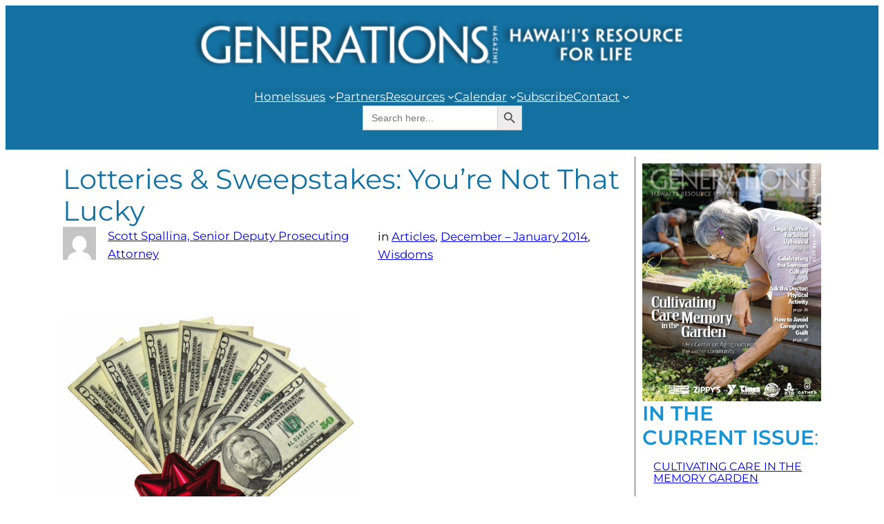

--- FILE ---
content_type: text/html; charset=UTF-8
request_url: https://generations808.com/lotteries-sweepstakes-youre-not-lucky/?mcat=10
body_size: 23032
content:
<!DOCTYPE html>
<html lang="en-US">
<head>
	<meta charset="UTF-8" />
	
<!-- Author Meta Tags by Molongui Authorship, visit: https://wordpress.org/plugins/molongui-authorship/ -->
<meta name="author" content="Scott Spallina, Senior Deputy Prosecuting Attorney">
<!-- /Molongui Authorship -->

<meta name="viewport" content="width=device-width, initial-scale=1" />
<meta name='robots' content='max-image-preview:large' />
<title>Lotteries &#038; Sweepstakes: You’re Not That Lucky &#8211; Generations Magazine</title>
<link rel="alternate" type="application/rss+xml" title="Generations Magazine &raquo; Feed" href="https://generations808.com/feed/" />
<link rel="alternate" type="application/rss+xml" title="Generations Magazine &raquo; Comments Feed" href="https://generations808.com/comments/feed/" />
<link rel="alternate" type="application/rss+xml" title="Generations Magazine &raquo; Lotteries &#038; Sweepstakes: You’re Not That Lucky Comments Feed" href="https://generations808.com/lotteries-sweepstakes-youre-not-lucky/feed/" />
<link rel="alternate" title="oEmbed (JSON)" type="application/json+oembed" href="https://generations808.com/wp-json/oembed/1.0/embed?url=https%3A%2F%2Fgenerations808.com%2Flotteries-sweepstakes-youre-not-lucky%2F" />
<link rel="alternate" title="oEmbed (XML)" type="text/xml+oembed" href="https://generations808.com/wp-json/oembed/1.0/embed?url=https%3A%2F%2Fgenerations808.com%2Flotteries-sweepstakes-youre-not-lucky%2F&#038;format=xml" />
<style id='wp-img-auto-sizes-contain-inline-css'>
img:is([sizes=auto i],[sizes^="auto," i]){contain-intrinsic-size:3000px 1500px}
/*# sourceURL=wp-img-auto-sizes-contain-inline-css */
</style>
<link rel='stylesheet' id='ivory-ajax-search-styles-css' href='https://generations808.com/wp-content/plugins/add-search-to-menu/public/css/ivory-ajax-search.min.css?ver=5.5.13' media='all' />
<style id='wp-block-image-inline-css'>
.wp-block-image>a,.wp-block-image>figure>a{display:inline-block}.wp-block-image img{box-sizing:border-box;height:auto;max-width:100%;vertical-align:bottom}@media not (prefers-reduced-motion){.wp-block-image img.hide{visibility:hidden}.wp-block-image img.show{animation:show-content-image .4s}}.wp-block-image[style*=border-radius] img,.wp-block-image[style*=border-radius]>a{border-radius:inherit}.wp-block-image.has-custom-border img{box-sizing:border-box}.wp-block-image.aligncenter{text-align:center}.wp-block-image.alignfull>a,.wp-block-image.alignwide>a{width:100%}.wp-block-image.alignfull img,.wp-block-image.alignwide img{height:auto;width:100%}.wp-block-image .aligncenter,.wp-block-image .alignleft,.wp-block-image .alignright,.wp-block-image.aligncenter,.wp-block-image.alignleft,.wp-block-image.alignright{display:table}.wp-block-image .aligncenter>figcaption,.wp-block-image .alignleft>figcaption,.wp-block-image .alignright>figcaption,.wp-block-image.aligncenter>figcaption,.wp-block-image.alignleft>figcaption,.wp-block-image.alignright>figcaption{caption-side:bottom;display:table-caption}.wp-block-image .alignleft{float:left;margin:.5em 1em .5em 0}.wp-block-image .alignright{float:right;margin:.5em 0 .5em 1em}.wp-block-image .aligncenter{margin-left:auto;margin-right:auto}.wp-block-image :where(figcaption){margin-bottom:1em;margin-top:.5em}.wp-block-image.is-style-circle-mask img{border-radius:9999px}@supports ((-webkit-mask-image:none) or (mask-image:none)) or (-webkit-mask-image:none){.wp-block-image.is-style-circle-mask img{border-radius:0;-webkit-mask-image:url('data:image/svg+xml;utf8,<svg viewBox="0 0 100 100" xmlns="http://www.w3.org/2000/svg"><circle cx="50" cy="50" r="50"/></svg>');mask-image:url('data:image/svg+xml;utf8,<svg viewBox="0 0 100 100" xmlns="http://www.w3.org/2000/svg"><circle cx="50" cy="50" r="50"/></svg>');mask-mode:alpha;-webkit-mask-position:center;mask-position:center;-webkit-mask-repeat:no-repeat;mask-repeat:no-repeat;-webkit-mask-size:contain;mask-size:contain}}:root :where(.wp-block-image.is-style-rounded img,.wp-block-image .is-style-rounded img){border-radius:9999px}.wp-block-image figure{margin:0}.wp-lightbox-container{display:flex;flex-direction:column;position:relative}.wp-lightbox-container img{cursor:zoom-in}.wp-lightbox-container img:hover+button{opacity:1}.wp-lightbox-container button{align-items:center;backdrop-filter:blur(16px) saturate(180%);background-color:#5a5a5a40;border:none;border-radius:4px;cursor:zoom-in;display:flex;height:20px;justify-content:center;opacity:0;padding:0;position:absolute;right:16px;text-align:center;top:16px;width:20px;z-index:100}@media not (prefers-reduced-motion){.wp-lightbox-container button{transition:opacity .2s ease}}.wp-lightbox-container button:focus-visible{outline:3px auto #5a5a5a40;outline:3px auto -webkit-focus-ring-color;outline-offset:3px}.wp-lightbox-container button:hover{cursor:pointer;opacity:1}.wp-lightbox-container button:focus{opacity:1}.wp-lightbox-container button:focus,.wp-lightbox-container button:hover,.wp-lightbox-container button:not(:hover):not(:active):not(.has-background){background-color:#5a5a5a40;border:none}.wp-lightbox-overlay{box-sizing:border-box;cursor:zoom-out;height:100vh;left:0;overflow:hidden;position:fixed;top:0;visibility:hidden;width:100%;z-index:100000}.wp-lightbox-overlay .close-button{align-items:center;cursor:pointer;display:flex;justify-content:center;min-height:40px;min-width:40px;padding:0;position:absolute;right:calc(env(safe-area-inset-right) + 16px);top:calc(env(safe-area-inset-top) + 16px);z-index:5000000}.wp-lightbox-overlay .close-button:focus,.wp-lightbox-overlay .close-button:hover,.wp-lightbox-overlay .close-button:not(:hover):not(:active):not(.has-background){background:none;border:none}.wp-lightbox-overlay .lightbox-image-container{height:var(--wp--lightbox-container-height);left:50%;overflow:hidden;position:absolute;top:50%;transform:translate(-50%,-50%);transform-origin:top left;width:var(--wp--lightbox-container-width);z-index:9999999999}.wp-lightbox-overlay .wp-block-image{align-items:center;box-sizing:border-box;display:flex;height:100%;justify-content:center;margin:0;position:relative;transform-origin:0 0;width:100%;z-index:3000000}.wp-lightbox-overlay .wp-block-image img{height:var(--wp--lightbox-image-height);min-height:var(--wp--lightbox-image-height);min-width:var(--wp--lightbox-image-width);width:var(--wp--lightbox-image-width)}.wp-lightbox-overlay .wp-block-image figcaption{display:none}.wp-lightbox-overlay button{background:none;border:none}.wp-lightbox-overlay .scrim{background-color:#fff;height:100%;opacity:.9;position:absolute;width:100%;z-index:2000000}.wp-lightbox-overlay.active{visibility:visible}@media not (prefers-reduced-motion){.wp-lightbox-overlay.active{animation:turn-on-visibility .25s both}.wp-lightbox-overlay.active img{animation:turn-on-visibility .35s both}.wp-lightbox-overlay.show-closing-animation:not(.active){animation:turn-off-visibility .35s both}.wp-lightbox-overlay.show-closing-animation:not(.active) img{animation:turn-off-visibility .25s both}.wp-lightbox-overlay.zoom.active{animation:none;opacity:1;visibility:visible}.wp-lightbox-overlay.zoom.active .lightbox-image-container{animation:lightbox-zoom-in .4s}.wp-lightbox-overlay.zoom.active .lightbox-image-container img{animation:none}.wp-lightbox-overlay.zoom.active .scrim{animation:turn-on-visibility .4s forwards}.wp-lightbox-overlay.zoom.show-closing-animation:not(.active){animation:none}.wp-lightbox-overlay.zoom.show-closing-animation:not(.active) .lightbox-image-container{animation:lightbox-zoom-out .4s}.wp-lightbox-overlay.zoom.show-closing-animation:not(.active) .lightbox-image-container img{animation:none}.wp-lightbox-overlay.zoom.show-closing-animation:not(.active) .scrim{animation:turn-off-visibility .4s forwards}}@keyframes show-content-image{0%{visibility:hidden}99%{visibility:hidden}to{visibility:visible}}@keyframes turn-on-visibility{0%{opacity:0}to{opacity:1}}@keyframes turn-off-visibility{0%{opacity:1;visibility:visible}99%{opacity:0;visibility:visible}to{opacity:0;visibility:hidden}}@keyframes lightbox-zoom-in{0%{transform:translate(calc((-100vw + var(--wp--lightbox-scrollbar-width))/2 + var(--wp--lightbox-initial-left-position)),calc(-50vh + var(--wp--lightbox-initial-top-position))) scale(var(--wp--lightbox-scale))}to{transform:translate(-50%,-50%) scale(1)}}@keyframes lightbox-zoom-out{0%{transform:translate(-50%,-50%) scale(1);visibility:visible}99%{visibility:visible}to{transform:translate(calc((-100vw + var(--wp--lightbox-scrollbar-width))/2 + var(--wp--lightbox-initial-left-position)),calc(-50vh + var(--wp--lightbox-initial-top-position))) scale(var(--wp--lightbox-scale));visibility:hidden}}
/*# sourceURL=https://generations808.com/wp-includes/blocks/image/style.min.css */
</style>
<style id='wp-block-navigation-link-inline-css'>
.wp-block-navigation .wp-block-navigation-item__label{overflow-wrap:break-word}.wp-block-navigation .wp-block-navigation-item__description{display:none}.link-ui-tools{outline:1px solid #f0f0f0;padding:8px}.link-ui-block-inserter{padding-top:8px}.link-ui-block-inserter__back{margin-left:8px;text-transform:uppercase}

				.is-style-arrow-link .wp-block-navigation-item__label:after {
					content: "\2197";
					padding-inline-start: 0.25rem;
					vertical-align: middle;
					text-decoration: none;
					display: inline-block;
				}
/*# sourceURL=wp-block-navigation-link-inline-css */
</style>
<link rel='stylesheet' id='wp-block-navigation-css' href='https://generations808.com/wp-includes/blocks/navigation/style.min.css?ver=6.9' media='all' />
<style id='wp-block-spacer-inline-css'>
.wp-block-spacer{clear:both}
/*# sourceURL=https://generations808.com/wp-includes/blocks/spacer/style.min.css */
</style>
<style id='wp-block-group-inline-css'>
.wp-block-group{box-sizing:border-box}:where(.wp-block-group.wp-block-group-is-layout-constrained){position:relative}
/*# sourceURL=https://generations808.com/wp-includes/blocks/group/style.min.css */
</style>
<style id='wp-block-post-title-inline-css'>
.wp-block-post-title{box-sizing:border-box;word-break:break-word}.wp-block-post-title :where(a){display:inline-block;font-family:inherit;font-size:inherit;font-style:inherit;font-weight:inherit;letter-spacing:inherit;line-height:inherit;text-decoration:inherit}
/*# sourceURL=https://generations808.com/wp-includes/blocks/post-title/style.min.css */
</style>
<style id='wp-block-post-author-inline-css'>
.wp-block-post-author{box-sizing:border-box;display:flex;flex-wrap:wrap}.wp-block-post-author__byline{font-size:.5em;margin-bottom:0;margin-top:0;width:100%}.wp-block-post-author__avatar{margin-right:1em}.wp-block-post-author__bio{font-size:.7em;margin-bottom:.7em}.wp-block-post-author__content{flex-basis:0;flex-grow:1}.wp-block-post-author__name{margin:0}
/*# sourceURL=https://generations808.com/wp-includes/blocks/post-author/style.min.css */
</style>
<style id='wp-block-post-terms-inline-css'>
.wp-block-post-terms{box-sizing:border-box}.wp-block-post-terms .wp-block-post-terms__separator{white-space:pre-wrap}

				.is-style-pill a,
				.is-style-pill span:not([class], [data-rich-text-placeholder]) {
					display: inline-block;
					background-color: var(--wp--preset--color--base-2);
					padding: 0.375rem 0.875rem;
					border-radius: var(--wp--preset--spacing--20);
				}

				.is-style-pill a:hover {
					background-color: var(--wp--preset--color--contrast-3);
				}
/*# sourceURL=wp-block-post-terms-inline-css */
</style>
<style id='wp-block-post-content-inline-css'>
.wp-block-post-content{display:flow-root}
/*# sourceURL=https://generations808.com/wp-includes/blocks/post-content/style.min.css */
</style>
<style id='wp-block-heading-inline-css'>
h1:where(.wp-block-heading).has-background,h2:where(.wp-block-heading).has-background,h3:where(.wp-block-heading).has-background,h4:where(.wp-block-heading).has-background,h5:where(.wp-block-heading).has-background,h6:where(.wp-block-heading).has-background{padding:1.25em 2.375em}h1.has-text-align-left[style*=writing-mode]:where([style*=vertical-lr]),h1.has-text-align-right[style*=writing-mode]:where([style*=vertical-rl]),h2.has-text-align-left[style*=writing-mode]:where([style*=vertical-lr]),h2.has-text-align-right[style*=writing-mode]:where([style*=vertical-rl]),h3.has-text-align-left[style*=writing-mode]:where([style*=vertical-lr]),h3.has-text-align-right[style*=writing-mode]:where([style*=vertical-rl]),h4.has-text-align-left[style*=writing-mode]:where([style*=vertical-lr]),h4.has-text-align-right[style*=writing-mode]:where([style*=vertical-rl]),h5.has-text-align-left[style*=writing-mode]:where([style*=vertical-lr]),h5.has-text-align-right[style*=writing-mode]:where([style*=vertical-rl]),h6.has-text-align-left[style*=writing-mode]:where([style*=vertical-lr]),h6.has-text-align-right[style*=writing-mode]:where([style*=vertical-rl]){rotate:180deg}

				.is-style-asterisk:before {
					content: '';
					width: 1.5rem;
					height: 3rem;
					background: var(--wp--preset--color--contrast-2, currentColor);
					clip-path: path('M11.93.684v8.039l5.633-5.633 1.216 1.23-5.66 5.66h8.04v1.737H13.2l5.701 5.701-1.23 1.23-5.742-5.742V21h-1.737v-8.094l-5.77 5.77-1.23-1.217 5.743-5.742H.842V9.98h8.162l-5.701-5.7 1.23-1.231 5.66 5.66V.684h1.737Z');
					display: block;
				}

				/* Hide the asterisk if the heading has no content, to avoid using empty headings to display the asterisk only, which is an A11Y issue */
				.is-style-asterisk:empty:before {
					content: none;
				}

				.is-style-asterisk:-moz-only-whitespace:before {
					content: none;
				}

				.is-style-asterisk.has-text-align-center:before {
					margin: 0 auto;
				}

				.is-style-asterisk.has-text-align-right:before {
					margin-left: auto;
				}

				.rtl .is-style-asterisk.has-text-align-left:before {
					margin-right: auto;
				}
/*# sourceURL=wp-block-heading-inline-css */
</style>
<style id='wp-block-post-comments-form-inline-css'>
:where(.wp-block-post-comments-form input:not([type=submit])),:where(.wp-block-post-comments-form textarea){border:1px solid #949494;font-family:inherit;font-size:1em}:where(.wp-block-post-comments-form input:where(:not([type=submit]):not([type=checkbox]))),:where(.wp-block-post-comments-form textarea){padding:calc(.667em + 2px)}.wp-block-post-comments-form{box-sizing:border-box}.wp-block-post-comments-form[style*=font-weight] :where(.comment-reply-title){font-weight:inherit}.wp-block-post-comments-form[style*=font-family] :where(.comment-reply-title){font-family:inherit}.wp-block-post-comments-form[class*=-font-size] :where(.comment-reply-title),.wp-block-post-comments-form[style*=font-size] :where(.comment-reply-title){font-size:inherit}.wp-block-post-comments-form[style*=line-height] :where(.comment-reply-title){line-height:inherit}.wp-block-post-comments-form[style*=font-style] :where(.comment-reply-title){font-style:inherit}.wp-block-post-comments-form[style*=letter-spacing] :where(.comment-reply-title){letter-spacing:inherit}.wp-block-post-comments-form :where(input[type=submit]){box-shadow:none;cursor:pointer;display:inline-block;overflow-wrap:break-word;text-align:center}.wp-block-post-comments-form .comment-form input:not([type=submit]):not([type=checkbox]):not([type=hidden]),.wp-block-post-comments-form .comment-form textarea{box-sizing:border-box;display:block;width:100%}.wp-block-post-comments-form .comment-form-author label,.wp-block-post-comments-form .comment-form-email label,.wp-block-post-comments-form .comment-form-url label{display:block;margin-bottom:.25em}.wp-block-post-comments-form .comment-form-cookies-consent{display:flex;gap:.25em}.wp-block-post-comments-form .comment-form-cookies-consent #wp-comment-cookies-consent{margin-top:.35em}.wp-block-post-comments-form .comment-reply-title{margin-bottom:0}.wp-block-post-comments-form .comment-reply-title :where(small){font-size:var(--wp--preset--font-size--medium,smaller);margin-left:.5em}
/*# sourceURL=https://generations808.com/wp-includes/blocks/post-comments-form/style.min.css */
</style>
<style id='wp-block-buttons-inline-css'>
.wp-block-buttons{box-sizing:border-box}.wp-block-buttons.is-vertical{flex-direction:column}.wp-block-buttons.is-vertical>.wp-block-button:last-child{margin-bottom:0}.wp-block-buttons>.wp-block-button{display:inline-block;margin:0}.wp-block-buttons.is-content-justification-left{justify-content:flex-start}.wp-block-buttons.is-content-justification-left.is-vertical{align-items:flex-start}.wp-block-buttons.is-content-justification-center{justify-content:center}.wp-block-buttons.is-content-justification-center.is-vertical{align-items:center}.wp-block-buttons.is-content-justification-right{justify-content:flex-end}.wp-block-buttons.is-content-justification-right.is-vertical{align-items:flex-end}.wp-block-buttons.is-content-justification-space-between{justify-content:space-between}.wp-block-buttons.aligncenter{text-align:center}.wp-block-buttons:not(.is-content-justification-space-between,.is-content-justification-right,.is-content-justification-left,.is-content-justification-center) .wp-block-button.aligncenter{margin-left:auto;margin-right:auto;width:100%}.wp-block-buttons[style*=text-decoration] .wp-block-button,.wp-block-buttons[style*=text-decoration] .wp-block-button__link{text-decoration:inherit}.wp-block-buttons.has-custom-font-size .wp-block-button__link{font-size:inherit}.wp-block-buttons .wp-block-button__link{width:100%}.wp-block-button.aligncenter{text-align:center}
/*# sourceURL=https://generations808.com/wp-includes/blocks/buttons/style.min.css */
</style>
<style id='wp-block-button-inline-css'>
.wp-block-button__link{align-content:center;box-sizing:border-box;cursor:pointer;display:inline-block;height:100%;text-align:center;word-break:break-word}.wp-block-button__link.aligncenter{text-align:center}.wp-block-button__link.alignright{text-align:right}:where(.wp-block-button__link){border-radius:9999px;box-shadow:none;padding:calc(.667em + 2px) calc(1.333em + 2px);text-decoration:none}.wp-block-button[style*=text-decoration] .wp-block-button__link{text-decoration:inherit}.wp-block-buttons>.wp-block-button.has-custom-width{max-width:none}.wp-block-buttons>.wp-block-button.has-custom-width .wp-block-button__link{width:100%}.wp-block-buttons>.wp-block-button.has-custom-font-size .wp-block-button__link{font-size:inherit}.wp-block-buttons>.wp-block-button.wp-block-button__width-25{width:calc(25% - var(--wp--style--block-gap, .5em)*.75)}.wp-block-buttons>.wp-block-button.wp-block-button__width-50{width:calc(50% - var(--wp--style--block-gap, .5em)*.5)}.wp-block-buttons>.wp-block-button.wp-block-button__width-75{width:calc(75% - var(--wp--style--block-gap, .5em)*.25)}.wp-block-buttons>.wp-block-button.wp-block-button__width-100{flex-basis:100%;width:100%}.wp-block-buttons.is-vertical>.wp-block-button.wp-block-button__width-25{width:25%}.wp-block-buttons.is-vertical>.wp-block-button.wp-block-button__width-50{width:50%}.wp-block-buttons.is-vertical>.wp-block-button.wp-block-button__width-75{width:75%}.wp-block-button.is-style-squared,.wp-block-button__link.wp-block-button.is-style-squared{border-radius:0}.wp-block-button.no-border-radius,.wp-block-button__link.no-border-radius{border-radius:0!important}:root :where(.wp-block-button .wp-block-button__link.is-style-outline),:root :where(.wp-block-button.is-style-outline>.wp-block-button__link){border:2px solid;padding:.667em 1.333em}:root :where(.wp-block-button .wp-block-button__link.is-style-outline:not(.has-text-color)),:root :where(.wp-block-button.is-style-outline>.wp-block-button__link:not(.has-text-color)){color:currentColor}:root :where(.wp-block-button .wp-block-button__link.is-style-outline:not(.has-background)),:root :where(.wp-block-button.is-style-outline>.wp-block-button__link:not(.has-background)){background-color:initial;background-image:none}
/*# sourceURL=https://generations808.com/wp-includes/blocks/button/style.min.css */
</style>
<style id='wp-block-comments-inline-css'>
.wp-block-post-comments{box-sizing:border-box}.wp-block-post-comments .alignleft{float:left}.wp-block-post-comments .alignright{float:right}.wp-block-post-comments .navigation:after{clear:both;content:"";display:table}.wp-block-post-comments .commentlist{clear:both;list-style:none;margin:0;padding:0}.wp-block-post-comments .commentlist .comment{min-height:2.25em;padding-left:3.25em}.wp-block-post-comments .commentlist .comment p{font-size:1em;line-height:1.8;margin:1em 0}.wp-block-post-comments .commentlist .children{list-style:none;margin:0;padding:0}.wp-block-post-comments .comment-author{line-height:1.5}.wp-block-post-comments .comment-author .avatar{border-radius:1.5em;display:block;float:left;height:2.5em;margin-right:.75em;margin-top:.5em;width:2.5em}.wp-block-post-comments .comment-author cite{font-style:normal}.wp-block-post-comments .comment-meta{font-size:.875em;line-height:1.5}.wp-block-post-comments .comment-meta b{font-weight:400}.wp-block-post-comments .comment-meta .comment-awaiting-moderation{display:block;margin-bottom:1em;margin-top:1em}.wp-block-post-comments .comment-body .commentmetadata{font-size:.875em}.wp-block-post-comments .comment-form-author label,.wp-block-post-comments .comment-form-comment label,.wp-block-post-comments .comment-form-email label,.wp-block-post-comments .comment-form-url label{display:block;margin-bottom:.25em}.wp-block-post-comments .comment-form input:not([type=submit]):not([type=checkbox]),.wp-block-post-comments .comment-form textarea{box-sizing:border-box;display:block;width:100%}.wp-block-post-comments .comment-form-cookies-consent{display:flex;gap:.25em}.wp-block-post-comments .comment-form-cookies-consent #wp-comment-cookies-consent{margin-top:.35em}.wp-block-post-comments .comment-reply-title{margin-bottom:0}.wp-block-post-comments .comment-reply-title :where(small){font-size:var(--wp--preset--font-size--medium,smaller);margin-left:.5em}.wp-block-post-comments .reply{font-size:.875em;margin-bottom:1.4em}.wp-block-post-comments input:not([type=submit]),.wp-block-post-comments textarea{border:1px solid #949494;font-family:inherit;font-size:1em}.wp-block-post-comments input:not([type=submit]):not([type=checkbox]),.wp-block-post-comments textarea{padding:calc(.667em + 2px)}:where(.wp-block-post-comments input[type=submit]){border:none}.wp-block-comments{box-sizing:border-box}
/*# sourceURL=https://generations808.com/wp-includes/blocks/comments/style.min.css */
</style>
<style id='wp-block-post-navigation-link-inline-css'>
.wp-block-post-navigation-link .wp-block-post-navigation-link__arrow-previous{display:inline-block;margin-right:1ch}.wp-block-post-navigation-link .wp-block-post-navigation-link__arrow-previous:not(.is-arrow-chevron){transform:scaleX(1)}.wp-block-post-navigation-link .wp-block-post-navigation-link__arrow-next{display:inline-block;margin-left:1ch}.wp-block-post-navigation-link .wp-block-post-navigation-link__arrow-next:not(.is-arrow-chevron){transform:scaleX(1)}.wp-block-post-navigation-link.has-text-align-left[style*="writing-mode: vertical-lr"],.wp-block-post-navigation-link.has-text-align-right[style*="writing-mode: vertical-rl"]{rotate:180deg}
/*# sourceURL=https://generations808.com/wp-includes/blocks/post-navigation-link/style.min.css */
</style>
<style id='wp-block-post-template-inline-css'>
.wp-block-post-template{box-sizing:border-box;list-style:none;margin-bottom:0;margin-top:0;max-width:100%;padding:0}.wp-block-post-template.is-flex-container{display:flex;flex-direction:row;flex-wrap:wrap;gap:1.25em}.wp-block-post-template.is-flex-container>li{margin:0;width:100%}@media (min-width:600px){.wp-block-post-template.is-flex-container.is-flex-container.columns-2>li{width:calc(50% - .625em)}.wp-block-post-template.is-flex-container.is-flex-container.columns-3>li{width:calc(33.33333% - .83333em)}.wp-block-post-template.is-flex-container.is-flex-container.columns-4>li{width:calc(25% - .9375em)}.wp-block-post-template.is-flex-container.is-flex-container.columns-5>li{width:calc(20% - 1em)}.wp-block-post-template.is-flex-container.is-flex-container.columns-6>li{width:calc(16.66667% - 1.04167em)}}@media (max-width:600px){.wp-block-post-template-is-layout-grid.wp-block-post-template-is-layout-grid.wp-block-post-template-is-layout-grid.wp-block-post-template-is-layout-grid{grid-template-columns:1fr}}.wp-block-post-template-is-layout-constrained>li>.alignright,.wp-block-post-template-is-layout-flow>li>.alignright{float:right;margin-inline-end:0;margin-inline-start:2em}.wp-block-post-template-is-layout-constrained>li>.alignleft,.wp-block-post-template-is-layout-flow>li>.alignleft{float:left;margin-inline-end:2em;margin-inline-start:0}.wp-block-post-template-is-layout-constrained>li>.aligncenter,.wp-block-post-template-is-layout-flow>li>.aligncenter{margin-inline-end:auto;margin-inline-start:auto}
/*# sourceURL=https://generations808.com/wp-includes/blocks/post-template/style.min.css */
</style>
<style id='wp-interactivity-router-animations-inline-css'>
			.wp-interactivity-router-loading-bar {
				position: fixed;
				top: 0;
				left: 0;
				margin: 0;
				padding: 0;
				width: 100vw;
				max-width: 100vw !important;
				height: 4px;
				background-color: #000;
				opacity: 0
			}
			.wp-interactivity-router-loading-bar.start-animation {
				animation: wp-interactivity-router-loading-bar-start-animation 30s cubic-bezier(0.03, 0.5, 0, 1) forwards
			}
			.wp-interactivity-router-loading-bar.finish-animation {
				animation: wp-interactivity-router-loading-bar-finish-animation 300ms ease-in
			}
			@keyframes wp-interactivity-router-loading-bar-start-animation {
				0% { transform: scaleX(0); transform-origin: 0 0; opacity: 1 }
				100% { transform: scaleX(1); transform-origin: 0 0; opacity: 1 }
			}
			@keyframes wp-interactivity-router-loading-bar-finish-animation {
				0% { opacity: 1 }
				50% { opacity: 1 }
				100% { opacity: 0 }
			}
/*# sourceURL=wp-interactivity-router-animations-inline-css */
</style>
<style id='wp-block-paragraph-inline-css'>
.is-small-text{font-size:.875em}.is-regular-text{font-size:1em}.is-large-text{font-size:2.25em}.is-larger-text{font-size:3em}.has-drop-cap:not(:focus):first-letter{float:left;font-size:8.4em;font-style:normal;font-weight:100;line-height:.68;margin:.05em .1em 0 0;text-transform:uppercase}body.rtl .has-drop-cap:not(:focus):first-letter{float:none;margin-left:.1em}p.has-drop-cap.has-background{overflow:hidden}:root :where(p.has-background){padding:1.25em 2.375em}:where(p.has-text-color:not(.has-link-color)) a{color:inherit}p.has-text-align-left[style*="writing-mode:vertical-lr"],p.has-text-align-right[style*="writing-mode:vertical-rl"]{rotate:180deg}
/*# sourceURL=https://generations808.com/wp-includes/blocks/paragraph/style.min.css */
</style>
<style id='twentytwentyfour-button-style-outline-inline-css'>
.wp-block-button.is-style-outline
	> .wp-block-button__link:not(.has-text-color, .has-background):hover {
	background-color: var(--wp--preset--color--contrast-2, var(--wp--preset--color--contrast, transparent));
	color: var(--wp--preset--color--base);
	border-color: var(--wp--preset--color--contrast-2, var(--wp--preset--color--contrast, currentColor));
}

/*# sourceURL=https://generations808.com/wp-content/themes/twentytwentyfour/assets/css/button-outline.css */
</style>
<style id='wp-emoji-styles-inline-css'>

	img.wp-smiley, img.emoji {
		display: inline !important;
		border: none !important;
		box-shadow: none !important;
		height: 1em !important;
		width: 1em !important;
		margin: 0 0.07em !important;
		vertical-align: -0.1em !important;
		background: none !important;
		padding: 0 !important;
	}
/*# sourceURL=wp-emoji-styles-inline-css */
</style>
<style id='wp-block-library-inline-css'>
:root{--wp-block-synced-color:#7a00df;--wp-block-synced-color--rgb:122,0,223;--wp-bound-block-color:var(--wp-block-synced-color);--wp-editor-canvas-background:#ddd;--wp-admin-theme-color:#007cba;--wp-admin-theme-color--rgb:0,124,186;--wp-admin-theme-color-darker-10:#006ba1;--wp-admin-theme-color-darker-10--rgb:0,107,160.5;--wp-admin-theme-color-darker-20:#005a87;--wp-admin-theme-color-darker-20--rgb:0,90,135;--wp-admin-border-width-focus:2px}@media (min-resolution:192dpi){:root{--wp-admin-border-width-focus:1.5px}}.wp-element-button{cursor:pointer}:root .has-very-light-gray-background-color{background-color:#eee}:root .has-very-dark-gray-background-color{background-color:#313131}:root .has-very-light-gray-color{color:#eee}:root .has-very-dark-gray-color{color:#313131}:root .has-vivid-green-cyan-to-vivid-cyan-blue-gradient-background{background:linear-gradient(135deg,#00d084,#0693e3)}:root .has-purple-crush-gradient-background{background:linear-gradient(135deg,#34e2e4,#4721fb 50%,#ab1dfe)}:root .has-hazy-dawn-gradient-background{background:linear-gradient(135deg,#faaca8,#dad0ec)}:root .has-subdued-olive-gradient-background{background:linear-gradient(135deg,#fafae1,#67a671)}:root .has-atomic-cream-gradient-background{background:linear-gradient(135deg,#fdd79a,#004a59)}:root .has-nightshade-gradient-background{background:linear-gradient(135deg,#330968,#31cdcf)}:root .has-midnight-gradient-background{background:linear-gradient(135deg,#020381,#2874fc)}:root{--wp--preset--font-size--normal:16px;--wp--preset--font-size--huge:42px}.has-regular-font-size{font-size:1em}.has-larger-font-size{font-size:2.625em}.has-normal-font-size{font-size:var(--wp--preset--font-size--normal)}.has-huge-font-size{font-size:var(--wp--preset--font-size--huge)}.has-text-align-center{text-align:center}.has-text-align-left{text-align:left}.has-text-align-right{text-align:right}.has-fit-text{white-space:nowrap!important}#end-resizable-editor-section{display:none}.aligncenter{clear:both}.items-justified-left{justify-content:flex-start}.items-justified-center{justify-content:center}.items-justified-right{justify-content:flex-end}.items-justified-space-between{justify-content:space-between}.screen-reader-text{border:0;clip-path:inset(50%);height:1px;margin:-1px;overflow:hidden;padding:0;position:absolute;width:1px;word-wrap:normal!important}.screen-reader-text:focus{background-color:#ddd;clip-path:none;color:#444;display:block;font-size:1em;height:auto;left:5px;line-height:normal;padding:15px 23px 14px;text-decoration:none;top:5px;width:auto;z-index:100000}html :where(.has-border-color){border-style:solid}html :where([style*=border-top-color]){border-top-style:solid}html :where([style*=border-right-color]){border-right-style:solid}html :where([style*=border-bottom-color]){border-bottom-style:solid}html :where([style*=border-left-color]){border-left-style:solid}html :where([style*=border-width]){border-style:solid}html :where([style*=border-top-width]){border-top-style:solid}html :where([style*=border-right-width]){border-right-style:solid}html :where([style*=border-bottom-width]){border-bottom-style:solid}html :where([style*=border-left-width]){border-left-style:solid}html :where(img[class*=wp-image-]){height:auto;max-width:100%}:where(figure){margin:0 0 1em}html :where(.is-position-sticky){--wp-admin--admin-bar--position-offset:var(--wp-admin--admin-bar--height,0px)}@media screen and (max-width:600px){html :where(.is-position-sticky){--wp-admin--admin-bar--position-offset:0px}}
/*# sourceURL=/wp-includes/css/dist/block-library/common.min.css */
</style>
<style id='global-styles-inline-css'>
:root{--wp--preset--aspect-ratio--square: 1;--wp--preset--aspect-ratio--4-3: 4/3;--wp--preset--aspect-ratio--3-4: 3/4;--wp--preset--aspect-ratio--3-2: 3/2;--wp--preset--aspect-ratio--2-3: 2/3;--wp--preset--aspect-ratio--16-9: 16/9;--wp--preset--aspect-ratio--9-16: 9/16;--wp--preset--color--black: #000000;--wp--preset--color--cyan-bluish-gray: #abb8c3;--wp--preset--color--white: #ffffff;--wp--preset--color--pale-pink: #f78da7;--wp--preset--color--vivid-red: #cf2e2e;--wp--preset--color--luminous-vivid-orange: #ff6900;--wp--preset--color--luminous-vivid-amber: #fcb900;--wp--preset--color--light-green-cyan: #7bdcb5;--wp--preset--color--vivid-green-cyan: #00d084;--wp--preset--color--pale-cyan-blue: #8ed1fc;--wp--preset--color--vivid-cyan-blue: #0693e3;--wp--preset--color--vivid-purple: #9b51e0;--wp--preset--color--base: #1472a3;--wp--preset--color--base-2: #1993d2;--wp--preset--color--contrast: #93d6dd;--wp--preset--color--contrast-2: #ccb752;--wp--preset--color--contrast-3: #eb4a23;--wp--preset--color--accent: #cbcbcb;--wp--preset--color--accent-2: #a3a3a3;--wp--preset--color--accent-3: #616161;--wp--preset--color--accent-4: #333333;--wp--preset--color--accent-5: #1a1a1a;--wp--preset--gradient--vivid-cyan-blue-to-vivid-purple: linear-gradient(135deg,rgb(6,147,227) 0%,rgb(155,81,224) 100%);--wp--preset--gradient--light-green-cyan-to-vivid-green-cyan: linear-gradient(135deg,rgb(122,220,180) 0%,rgb(0,208,130) 100%);--wp--preset--gradient--luminous-vivid-amber-to-luminous-vivid-orange: linear-gradient(135deg,rgb(252,185,0) 0%,rgb(255,105,0) 100%);--wp--preset--gradient--luminous-vivid-orange-to-vivid-red: linear-gradient(135deg,rgb(255,105,0) 0%,rgb(207,46,46) 100%);--wp--preset--gradient--very-light-gray-to-cyan-bluish-gray: linear-gradient(135deg,rgb(238,238,238) 0%,rgb(169,184,195) 100%);--wp--preset--gradient--cool-to-warm-spectrum: linear-gradient(135deg,rgb(74,234,220) 0%,rgb(151,120,209) 20%,rgb(207,42,186) 40%,rgb(238,44,130) 60%,rgb(251,105,98) 80%,rgb(254,248,76) 100%);--wp--preset--gradient--blush-light-purple: linear-gradient(135deg,rgb(255,206,236) 0%,rgb(152,150,240) 100%);--wp--preset--gradient--blush-bordeaux: linear-gradient(135deg,rgb(254,205,165) 0%,rgb(254,45,45) 50%,rgb(107,0,62) 100%);--wp--preset--gradient--luminous-dusk: linear-gradient(135deg,rgb(255,203,112) 0%,rgb(199,81,192) 50%,rgb(65,88,208) 100%);--wp--preset--gradient--pale-ocean: linear-gradient(135deg,rgb(255,245,203) 0%,rgb(182,227,212) 50%,rgb(51,167,181) 100%);--wp--preset--gradient--electric-grass: linear-gradient(135deg,rgb(202,248,128) 0%,rgb(113,206,126) 100%);--wp--preset--gradient--midnight: linear-gradient(135deg,rgb(2,3,129) 0%,rgb(40,116,252) 100%);--wp--preset--gradient--gradient-1: linear-gradient(to bottom, #cfcabe 0%, #F9F9F9 100%);--wp--preset--gradient--gradient-2: linear-gradient(to bottom, #C2A990 0%, #F9F9F9 100%);--wp--preset--gradient--gradient-3: linear-gradient(to bottom, #D8613C 0%, #F9F9F9 100%);--wp--preset--gradient--gradient-4: linear-gradient(to bottom, #B1C5A4 0%, #F9F9F9 100%);--wp--preset--gradient--gradient-5: linear-gradient(to bottom, #B5BDBC 0%, #F9F9F9 100%);--wp--preset--gradient--gradient-6: linear-gradient(to bottom, #A4A4A4 0%, #F9F9F9 100%);--wp--preset--gradient--gradient-7: linear-gradient(to bottom, #cfcabe 50%, #F9F9F9 50%);--wp--preset--gradient--gradient-8: linear-gradient(to bottom, #C2A990 50%, #F9F9F9 50%);--wp--preset--gradient--gradient-9: linear-gradient(to bottom, #D8613C 50%, #F9F9F9 50%);--wp--preset--gradient--gradient-10: linear-gradient(to bottom, #B1C5A4 50%, #F9F9F9 50%);--wp--preset--gradient--gradient-11: linear-gradient(to bottom, #B5BDBC 50%, #F9F9F9 50%);--wp--preset--gradient--gradient-12: linear-gradient(to bottom, #A4A4A4 50%, #F9F9F9 50%);--wp--preset--font-size--small: 0.9rem;--wp--preset--font-size--medium: 1.05rem;--wp--preset--font-size--large: clamp(1.39rem, 1.39rem + ((1vw - 0.2rem) * 0.767), 1.85rem);--wp--preset--font-size--x-large: clamp(1.85rem, 1.85rem + ((1vw - 0.2rem) * 1.083), 2.5rem);--wp--preset--font-size--xx-large: clamp(2.5rem, 2.5rem + ((1vw - 0.2rem) * 1.283), 3.27rem);--wp--preset--font-family--eb-garamond: "EB Garamond", serif;--wp--preset--font-family--montserrat: Montserrat, sans-serif;--wp--preset--spacing--20: min(1.5rem, 2vw);--wp--preset--spacing--30: min(2.5rem, 3vw);--wp--preset--spacing--40: min(4rem, 5vw);--wp--preset--spacing--50: min(6.5rem, 8vw);--wp--preset--spacing--60: min(10.5rem, 13vw);--wp--preset--spacing--70: 3.38rem;--wp--preset--spacing--80: 5.06rem;--wp--preset--spacing--10: 1rem;--wp--preset--shadow--natural: 6px 6px 9px rgba(0, 0, 0, 0.2);--wp--preset--shadow--deep: 12px 12px 50px rgba(0, 0, 0, 0.4);--wp--preset--shadow--sharp: 6px 6px 0px rgba(0, 0, 0, 0.2);--wp--preset--shadow--outlined: 6px 6px 0px -3px rgb(255, 255, 255), 6px 6px rgb(0, 0, 0);--wp--preset--shadow--crisp: 6px 6px 0px rgb(0, 0, 0);}:root { --wp--style--global--content-size: 620px;--wp--style--global--wide-size: 1280px; }:where(body) { margin: 0; }.wp-site-blocks { padding-top: var(--wp--style--root--padding-top); padding-bottom: var(--wp--style--root--padding-bottom); }.has-global-padding { padding-right: var(--wp--style--root--padding-right); padding-left: var(--wp--style--root--padding-left); }.has-global-padding > .alignfull { margin-right: calc(var(--wp--style--root--padding-right) * -1); margin-left: calc(var(--wp--style--root--padding-left) * -1); }.has-global-padding :where(:not(.alignfull.is-layout-flow) > .has-global-padding:not(.wp-block-block, .alignfull)) { padding-right: 0; padding-left: 0; }.has-global-padding :where(:not(.alignfull.is-layout-flow) > .has-global-padding:not(.wp-block-block, .alignfull)) > .alignfull { margin-left: 0; margin-right: 0; }.wp-site-blocks > .alignleft { float: left; margin-right: 2em; }.wp-site-blocks > .alignright { float: right; margin-left: 2em; }.wp-site-blocks > .aligncenter { justify-content: center; margin-left: auto; margin-right: auto; }:where(.wp-site-blocks) > * { margin-block-start: var(--wp--preset--spacing--20); margin-block-end: 0; }:where(.wp-site-blocks) > :first-child { margin-block-start: 0; }:where(.wp-site-blocks) > :last-child { margin-block-end: 0; }:root { --wp--style--block-gap: var(--wp--preset--spacing--20); }:root :where(.is-layout-flow) > :first-child{margin-block-start: 0;}:root :where(.is-layout-flow) > :last-child{margin-block-end: 0;}:root :where(.is-layout-flow) > *{margin-block-start: var(--wp--preset--spacing--20);margin-block-end: 0;}:root :where(.is-layout-constrained) > :first-child{margin-block-start: 0;}:root :where(.is-layout-constrained) > :last-child{margin-block-end: 0;}:root :where(.is-layout-constrained) > *{margin-block-start: var(--wp--preset--spacing--20);margin-block-end: 0;}:root :where(.is-layout-flex){gap: var(--wp--preset--spacing--20);}:root :where(.is-layout-grid){gap: var(--wp--preset--spacing--20);}.is-layout-flow > .alignleft{float: left;margin-inline-start: 0;margin-inline-end: 2em;}.is-layout-flow > .alignright{float: right;margin-inline-start: 2em;margin-inline-end: 0;}.is-layout-flow > .aligncenter{margin-left: auto !important;margin-right: auto !important;}.is-layout-constrained > .alignleft{float: left;margin-inline-start: 0;margin-inline-end: 2em;}.is-layout-constrained > .alignright{float: right;margin-inline-start: 2em;margin-inline-end: 0;}.is-layout-constrained > .aligncenter{margin-left: auto !important;margin-right: auto !important;}.is-layout-constrained > :where(:not(.alignleft):not(.alignright):not(.alignfull)){max-width: var(--wp--style--global--content-size);margin-left: auto !important;margin-right: auto !important;}.is-layout-constrained > .alignwide{max-width: var(--wp--style--global--wide-size);}body .is-layout-flex{display: flex;}.is-layout-flex{flex-wrap: wrap;align-items: center;}.is-layout-flex > :is(*, div){margin: 0;}body .is-layout-grid{display: grid;}.is-layout-grid > :is(*, div){margin: 0;}body{background-color: #ffffff;color: #010101;font-family: var(--wp--preset--font-family--montserrat);font-size: var(--wp--preset--font-size--medium);font-style: normal;font-weight: 400;line-height: 1.55;--wp--style--root--padding-top: 0px;--wp--style--root--padding-right: var(--wp--preset--spacing--50);--wp--style--root--padding-bottom: 0px;--wp--style--root--padding-left: var(--wp--preset--spacing--50);}a:where(:not(.wp-element-button)){color: var(--wp--preset--color--base);font-family: var(--wp--preset--font-family--montserrat);text-decoration: underline;}:root :where(a:where(:not(.wp-element-button)):hover){color: var(--wp--preset--color--accent);text-decoration: none;}h1, h2, h3, h4, h5, h6{color: var(--wp--preset--color--base-2);font-family: var(--wp--preset--font-family--montserrat);font-weight: 400;line-height: 1.2;}h1{font-family: var(--wp--preset--font-family--montserrat);font-size: var(--wp--preset--font-size--xx-large);line-height: 1.15;}h2{font-family: var(--wp--preset--font-family--montserrat);font-size: var(--wp--preset--font-size--x-large);}h3{font-family: var(--wp--preset--font-family--montserrat);font-size: var(--wp--preset--font-size--large);}h4{font-family: var(--wp--preset--font-family--montserrat);font-size: clamp(1.1rem, 1.1rem + ((1vw - 0.2rem) * 0.767), 1.5rem);font-style: normal;font-weight: 600;text-transform: uppercase;}h5{font-family: var(--wp--preset--font-family--montserrat);font-size: var(--wp--preset--font-size--medium);}h6{font-family: var(--wp--preset--font-family--montserrat);font-size: var(--wp--preset--font-size--small);}:root :where(.wp-element-button, .wp-block-button__link){background-color: var(--wp--preset--color--contrast);border-radius: .33rem;border-color: var(--wp--preset--color--contrast);border-width: 0;color: #000000;font-family: var(--wp--preset--font-family--montserrat);font-size: var(--wp--preset--font-size--small);font-style: normal;font-weight: 500;letter-spacing: inherit;line-height: inherit;padding-top: 0.6rem;padding-right: 1rem;padding-bottom: 0.6rem;padding-left: 1rem;text-decoration: none;text-transform: inherit;}:root :where(.wp-element-button:hover, .wp-block-button__link:hover){background-color: var(--wp--preset--color--contrast-2);border-color: var(--wp--preset--color--contrast-2);color: var(--wp--preset--color--base);}:root :where(.wp-element-button:focus, .wp-block-button__link:focus){background-color: var(--wp--preset--color--contrast-2);border-color: var(--wp--preset--color--contrast-2);color: var(--wp--preset--color--base);outline-color: var(--wp--preset--color--contrast);outline-offset: 2px;}:root :where(.wp-element-button:active, .wp-block-button__link:active){background-color: var(--wp--preset--color--contrast);color: var(--wp--preset--color--base);}:root :where(.wp-element-caption, .wp-block-audio figcaption, .wp-block-embed figcaption, .wp-block-gallery figcaption, .wp-block-image figcaption, .wp-block-table figcaption, .wp-block-video figcaption){color: var(--wp--preset--color--base);font-family: var(--wp--preset--font-family--montserrat);font-size: 12px;font-style: normal;font-weight: 200;line-height: 1.3;}.has-black-color{color: var(--wp--preset--color--black) !important;}.has-cyan-bluish-gray-color{color: var(--wp--preset--color--cyan-bluish-gray) !important;}.has-white-color{color: var(--wp--preset--color--white) !important;}.has-pale-pink-color{color: var(--wp--preset--color--pale-pink) !important;}.has-vivid-red-color{color: var(--wp--preset--color--vivid-red) !important;}.has-luminous-vivid-orange-color{color: var(--wp--preset--color--luminous-vivid-orange) !important;}.has-luminous-vivid-amber-color{color: var(--wp--preset--color--luminous-vivid-amber) !important;}.has-light-green-cyan-color{color: var(--wp--preset--color--light-green-cyan) !important;}.has-vivid-green-cyan-color{color: var(--wp--preset--color--vivid-green-cyan) !important;}.has-pale-cyan-blue-color{color: var(--wp--preset--color--pale-cyan-blue) !important;}.has-vivid-cyan-blue-color{color: var(--wp--preset--color--vivid-cyan-blue) !important;}.has-vivid-purple-color{color: var(--wp--preset--color--vivid-purple) !important;}.has-base-color{color: var(--wp--preset--color--base) !important;}.has-base-2-color{color: var(--wp--preset--color--base-2) !important;}.has-contrast-color{color: var(--wp--preset--color--contrast) !important;}.has-contrast-2-color{color: var(--wp--preset--color--contrast-2) !important;}.has-contrast-3-color{color: var(--wp--preset--color--contrast-3) !important;}.has-accent-color{color: var(--wp--preset--color--accent) !important;}.has-accent-2-color{color: var(--wp--preset--color--accent-2) !important;}.has-accent-3-color{color: var(--wp--preset--color--accent-3) !important;}.has-accent-4-color{color: var(--wp--preset--color--accent-4) !important;}.has-accent-5-color{color: var(--wp--preset--color--accent-5) !important;}.has-black-background-color{background-color: var(--wp--preset--color--black) !important;}.has-cyan-bluish-gray-background-color{background-color: var(--wp--preset--color--cyan-bluish-gray) !important;}.has-white-background-color{background-color: var(--wp--preset--color--white) !important;}.has-pale-pink-background-color{background-color: var(--wp--preset--color--pale-pink) !important;}.has-vivid-red-background-color{background-color: var(--wp--preset--color--vivid-red) !important;}.has-luminous-vivid-orange-background-color{background-color: var(--wp--preset--color--luminous-vivid-orange) !important;}.has-luminous-vivid-amber-background-color{background-color: var(--wp--preset--color--luminous-vivid-amber) !important;}.has-light-green-cyan-background-color{background-color: var(--wp--preset--color--light-green-cyan) !important;}.has-vivid-green-cyan-background-color{background-color: var(--wp--preset--color--vivid-green-cyan) !important;}.has-pale-cyan-blue-background-color{background-color: var(--wp--preset--color--pale-cyan-blue) !important;}.has-vivid-cyan-blue-background-color{background-color: var(--wp--preset--color--vivid-cyan-blue) !important;}.has-vivid-purple-background-color{background-color: var(--wp--preset--color--vivid-purple) !important;}.has-base-background-color{background-color: var(--wp--preset--color--base) !important;}.has-base-2-background-color{background-color: var(--wp--preset--color--base-2) !important;}.has-contrast-background-color{background-color: var(--wp--preset--color--contrast) !important;}.has-contrast-2-background-color{background-color: var(--wp--preset--color--contrast-2) !important;}.has-contrast-3-background-color{background-color: var(--wp--preset--color--contrast-3) !important;}.has-accent-background-color{background-color: var(--wp--preset--color--accent) !important;}.has-accent-2-background-color{background-color: var(--wp--preset--color--accent-2) !important;}.has-accent-3-background-color{background-color: var(--wp--preset--color--accent-3) !important;}.has-accent-4-background-color{background-color: var(--wp--preset--color--accent-4) !important;}.has-accent-5-background-color{background-color: var(--wp--preset--color--accent-5) !important;}.has-black-border-color{border-color: var(--wp--preset--color--black) !important;}.has-cyan-bluish-gray-border-color{border-color: var(--wp--preset--color--cyan-bluish-gray) !important;}.has-white-border-color{border-color: var(--wp--preset--color--white) !important;}.has-pale-pink-border-color{border-color: var(--wp--preset--color--pale-pink) !important;}.has-vivid-red-border-color{border-color: var(--wp--preset--color--vivid-red) !important;}.has-luminous-vivid-orange-border-color{border-color: var(--wp--preset--color--luminous-vivid-orange) !important;}.has-luminous-vivid-amber-border-color{border-color: var(--wp--preset--color--luminous-vivid-amber) !important;}.has-light-green-cyan-border-color{border-color: var(--wp--preset--color--light-green-cyan) !important;}.has-vivid-green-cyan-border-color{border-color: var(--wp--preset--color--vivid-green-cyan) !important;}.has-pale-cyan-blue-border-color{border-color: var(--wp--preset--color--pale-cyan-blue) !important;}.has-vivid-cyan-blue-border-color{border-color: var(--wp--preset--color--vivid-cyan-blue) !important;}.has-vivid-purple-border-color{border-color: var(--wp--preset--color--vivid-purple) !important;}.has-base-border-color{border-color: var(--wp--preset--color--base) !important;}.has-base-2-border-color{border-color: var(--wp--preset--color--base-2) !important;}.has-contrast-border-color{border-color: var(--wp--preset--color--contrast) !important;}.has-contrast-2-border-color{border-color: var(--wp--preset--color--contrast-2) !important;}.has-contrast-3-border-color{border-color: var(--wp--preset--color--contrast-3) !important;}.has-accent-border-color{border-color: var(--wp--preset--color--accent) !important;}.has-accent-2-border-color{border-color: var(--wp--preset--color--accent-2) !important;}.has-accent-3-border-color{border-color: var(--wp--preset--color--accent-3) !important;}.has-accent-4-border-color{border-color: var(--wp--preset--color--accent-4) !important;}.has-accent-5-border-color{border-color: var(--wp--preset--color--accent-5) !important;}.has-vivid-cyan-blue-to-vivid-purple-gradient-background{background: var(--wp--preset--gradient--vivid-cyan-blue-to-vivid-purple) !important;}.has-light-green-cyan-to-vivid-green-cyan-gradient-background{background: var(--wp--preset--gradient--light-green-cyan-to-vivid-green-cyan) !important;}.has-luminous-vivid-amber-to-luminous-vivid-orange-gradient-background{background: var(--wp--preset--gradient--luminous-vivid-amber-to-luminous-vivid-orange) !important;}.has-luminous-vivid-orange-to-vivid-red-gradient-background{background: var(--wp--preset--gradient--luminous-vivid-orange-to-vivid-red) !important;}.has-very-light-gray-to-cyan-bluish-gray-gradient-background{background: var(--wp--preset--gradient--very-light-gray-to-cyan-bluish-gray) !important;}.has-cool-to-warm-spectrum-gradient-background{background: var(--wp--preset--gradient--cool-to-warm-spectrum) !important;}.has-blush-light-purple-gradient-background{background: var(--wp--preset--gradient--blush-light-purple) !important;}.has-blush-bordeaux-gradient-background{background: var(--wp--preset--gradient--blush-bordeaux) !important;}.has-luminous-dusk-gradient-background{background: var(--wp--preset--gradient--luminous-dusk) !important;}.has-pale-ocean-gradient-background{background: var(--wp--preset--gradient--pale-ocean) !important;}.has-electric-grass-gradient-background{background: var(--wp--preset--gradient--electric-grass) !important;}.has-midnight-gradient-background{background: var(--wp--preset--gradient--midnight) !important;}.has-gradient-1-gradient-background{background: var(--wp--preset--gradient--gradient-1) !important;}.has-gradient-2-gradient-background{background: var(--wp--preset--gradient--gradient-2) !important;}.has-gradient-3-gradient-background{background: var(--wp--preset--gradient--gradient-3) !important;}.has-gradient-4-gradient-background{background: var(--wp--preset--gradient--gradient-4) !important;}.has-gradient-5-gradient-background{background: var(--wp--preset--gradient--gradient-5) !important;}.has-gradient-6-gradient-background{background: var(--wp--preset--gradient--gradient-6) !important;}.has-gradient-7-gradient-background{background: var(--wp--preset--gradient--gradient-7) !important;}.has-gradient-8-gradient-background{background: var(--wp--preset--gradient--gradient-8) !important;}.has-gradient-9-gradient-background{background: var(--wp--preset--gradient--gradient-9) !important;}.has-gradient-10-gradient-background{background: var(--wp--preset--gradient--gradient-10) !important;}.has-gradient-11-gradient-background{background: var(--wp--preset--gradient--gradient-11) !important;}.has-gradient-12-gradient-background{background: var(--wp--preset--gradient--gradient-12) !important;}.has-small-font-size{font-size: var(--wp--preset--font-size--small) !important;}.has-medium-font-size{font-size: var(--wp--preset--font-size--medium) !important;}.has-large-font-size{font-size: var(--wp--preset--font-size--large) !important;}.has-x-large-font-size{font-size: var(--wp--preset--font-size--x-large) !important;}.has-xx-large-font-size{font-size: var(--wp--preset--font-size--xx-large) !important;}.has-eb-garamond-font-family{font-family: var(--wp--preset--font-family--eb-garamond) !important;}.has-montserrat-font-family{font-family: var(--wp--preset--font-family--montserrat) !important;}:where(.wp-site-blocks *:focus){outline-width:2px;outline-style:solid}
:root :where(.wp-block-button .wp-block-button__link){font-family: var(--wp--preset--font-family--montserrat);}
:root :where(.wp-block-buttons-is-layout-flow) > :first-child{margin-block-start: 0;}:root :where(.wp-block-buttons-is-layout-flow) > :last-child{margin-block-end: 0;}:root :where(.wp-block-buttons-is-layout-flow) > *{margin-block-start: 0.7rem;margin-block-end: 0;}:root :where(.wp-block-buttons-is-layout-constrained) > :first-child{margin-block-start: 0;}:root :where(.wp-block-buttons-is-layout-constrained) > :last-child{margin-block-end: 0;}:root :where(.wp-block-buttons-is-layout-constrained) > *{margin-block-start: 0.7rem;margin-block-end: 0;}:root :where(.wp-block-buttons-is-layout-flex){gap: 0.7rem;}:root :where(.wp-block-buttons-is-layout-grid){gap: 0.7rem;}
:root :where(.wp-block-post-comments-form textarea, .wp-block-post-comments-form input){border-radius:.33rem}
:root :where(.wp-block-navigation){font-weight: 500;}
:root :where(.wp-block-navigation a:where(:not(.wp-element-button))){text-decoration: none;}
:root :where(.wp-block-navigation a:where(:not(.wp-element-button)):hover){text-decoration: underline;}
:root :where(.wp-block-post-author){font-size: var(--wp--preset--font-size--small);}
:root :where(.wp-block-post-terms){font-size: var(--wp--preset--font-size--small);}:root :where(.wp-block-post-terms .wp-block-post-terms__prefix){color: var(--wp--preset--color--contrast-2);}
:root :where(.wp-block-post-terms a:where(:not(.wp-element-button))){text-decoration: none;}
:root :where(.wp-block-post-terms a:where(:not(.wp-element-button)):hover){text-decoration: underline;}
:root :where(.wp-block-post-title a:where(:not(.wp-element-button))){text-decoration: none;}
:root :where(.wp-block-post-title a:where(:not(.wp-element-button)):hover){text-decoration: underline;}
:root :where(.wp-block-heading){color: var(--wp--preset--color--base);font-family: var(--wp--preset--font-family--montserrat);}
:root :where(.wp-block-heading a:where(:not(.wp-element-button))){color: var(--wp--preset--color--base);}
:root :where(.wp-block-heading a:where(:not(.wp-element-button)):hover){color: var(--wp--preset--color--base-2);}
:root :where(p){font-family: var(--wp--preset--font-family--montserrat);}
:root :where(.wp-block-navigation-link){font-family: var(--wp--preset--font-family--montserrat);}
/*# sourceURL=global-styles-inline-css */
</style>
<style id='core-block-supports-inline-css'>
.wp-container-core-navigation-is-layout-cca85a86{gap:var(--wp--preset--spacing--20);justify-content:flex-end;}.wp-container-content-43ce77df{flex-basis:28px;}.wp-container-core-group-is-layout-fa38c63a{flex-direction:column;align-items:center;justify-content:center;}.wp-elements-6ded3dba70848d3c44949e1172dde373 a:where(:not(.wp-element-button)){color:var(--wp--preset--color--base);}.wp-container-core-group-is-layout-ecba6b92{flex-wrap:nowrap;}.wp-container-core-group-is-layout-7696bb42{flex-wrap:nowrap;justify-content:space-between;}.wp-elements-1af7be3e571daa57931b4dcc71bdc423 a:where(:not(.wp-element-button)){color:var(--wp--preset--color--accent-5);}.wp-container-core-group-is-layout-08570a85{gap:0;flex-direction:column;align-items:flex-start;}.wp-container-core-post-template-is-layout-ea1fff98 > *{margin-block-start:0;margin-block-end:0;}.wp-container-core-post-template-is-layout-ea1fff98 > * + *{margin-block-start:0;margin-block-end:0;}.wp-elements-213710393480eff31e9bf92b2a6cb23e a:where(:not(.wp-element-button)){color:#ffffff;}.wp-elements-213710393480eff31e9bf92b2a6cb23e a:where(:not(.wp-element-button)):hover{color:var(--wp--preset--color--base);}.wp-container-core-group-is-layout-f309df94{flex-wrap:nowrap;justify-content:space-between;}
/*# sourceURL=core-block-supports-inline-css */
</style>
<style id='wp-block-template-skip-link-inline-css'>

		.skip-link.screen-reader-text {
			border: 0;
			clip-path: inset(50%);
			height: 1px;
			margin: -1px;
			overflow: hidden;
			padding: 0;
			position: absolute !important;
			width: 1px;
			word-wrap: normal !important;
		}

		.skip-link.screen-reader-text:focus {
			background-color: #eee;
			clip-path: none;
			color: #444;
			display: block;
			font-size: 1em;
			height: auto;
			left: 5px;
			line-height: normal;
			padding: 15px 23px 14px;
			text-decoration: none;
			top: 5px;
			width: auto;
			z-index: 100000;
		}
/*# sourceURL=wp-block-template-skip-link-inline-css */
</style>
<link rel='stylesheet' id='ivory-search-styles-css' href='https://generations808.com/wp-content/plugins/add-search-to-menu/public/css/ivory-search.min.css?ver=5.5.13' media='all' />
<link rel='stylesheet' id='uagb-block-positioning-css-css' href='https://generations808.com/wp-content/plugins/ultimate-addons-for-gutenberg/assets/css/spectra-block-positioning.min.css?ver=2.19.18' media='all' />
<link rel='stylesheet' id='uagb-block-css-css' href='https://generations808.com/wp-content/uploads/uag-plugin/custom-style-blocks.css?ver=2.19.18' media='all' />
<link rel='stylesheet' id='dflip-style-css' href='https://generations808.com/wp-content/plugins/3d-flipbook-dflip-lite/assets/css/dflip.min.css?ver=2.4.20' media='all' />
<script src="https://generations808.com/wp-includes/js/jquery/jquery.min.js?ver=3.7.1" id="jquery-core-js"></script>
<script src="https://generations808.com/wp-includes/js/jquery/jquery-migrate.min.js?ver=3.4.1" id="jquery-migrate-js"></script>
<link rel="https://api.w.org/" href="https://generations808.com/wp-json/" /><link rel="alternate" title="JSON" type="application/json" href="https://generations808.com/wp-json/wp/v2/posts/3859" /><link rel="EditURI" type="application/rsd+xml" title="RSD" href="https://generations808.com/xmlrpc.php?rsd" />
<meta name="generator" content="WordPress 6.9" />
<link rel="canonical" href="https://generations808.com/lotteries-sweepstakes-youre-not-lucky/" />
<link rel='shortlink' href='https://generations808.com/?p=3859' />
            <style>
                .molongui-disabled-link
                {
                    border-bottom: none !important;
                    text-decoration: none !important;
                    color: inherit !important;
                    cursor: inherit !important;
                }
                .molongui-disabled-link:hover,
                .molongui-disabled-link:hover span
                {
                    border-bottom: none !important;
                    text-decoration: none !important;
                    color: inherit !important;
                    cursor: inherit !important;
                }
            </style>
            <!-- Analytics by WP Statistics - https://wp-statistics.com -->
<script type="importmap" id="wp-importmap">
{"imports":{"@wordpress/interactivity":"https://generations808.com/wp-includes/js/dist/script-modules/interactivity/index.min.js?ver=8964710565a1d258501f","@wordpress/interactivity-router":"https://generations808.com/wp-includes/js/dist/script-modules/interactivity-router/index.min.js?ver=765a6ee8162122b48e6c","@wordpress/a11y":"https://generations808.com/wp-includes/js/dist/script-modules/a11y/index.min.js?ver=b7d06936b8bc23cff2ad"}}
</script>
<link rel="modulepreload" href="https://generations808.com/wp-includes/js/dist/script-modules/interactivity/index.min.js?ver=8964710565a1d258501f" id="@wordpress/interactivity-js-modulepreload" fetchpriority="low">
<style class='wp-fonts-local'>
@font-face{font-family:"EB Garamond";font-style:normal;font-weight:400;font-display:fallback;src:url('https://generations808com.stage.site/wp-content/uploads/fonts/SlGDmQSNjdsmc35JDF1K5E55YMjF_7DPuGi-6_RUBoV-e6yHgQ.woff2') format('woff2');}
@font-face{font-family:"EB Garamond";font-style:normal;font-weight:600;font-display:fallback;src:url('https://generations808com.stage.site/wp-content/uploads/fonts/SlGDmQSNjdsmc35JDF1K5E55YMjF_7DPuGi-NfNUBoV-e6yHgQ.woff2') format('woff2');}
@font-face{font-family:"EB Garamond";font-style:normal;font-weight:800;font-display:fallback;src:url('https://generations808com.stage.site/wp-content/uploads/fonts/SlGDmQSNjdsmc35JDF1K5E55YMjF_7DPuGi-a_NUBoV-e6yHgQ.woff2') format('woff2');}
@font-face{font-family:"EB Garamond";font-style:italic;font-weight:400;font-display:fallback;src:url('https://generations808com.stage.site/wp-content/uploads/fonts/SlGFmQSNjdsmc35JDF1K5GRwUjcdlttVFm-rI7e8QI9_WamXgXFI.woff2') format('woff2');}
@font-face{font-family:"EB Garamond";font-style:italic;font-weight:600;font-display:fallback;src:url('https://generations808com.stage.site/wp-content/uploads/fonts/SlGFmQSNjdsmc35JDF1K5GRwUjcdlttVFm-rI7diR49_WamXgXFI.woff2') format('woff2');}
@font-face{font-family:"EB Garamond";font-style:italic;font-weight:800;font-display:fallback;src:url('https://generations808com.stage.site/wp-content/uploads/fonts/SlGFmQSNjdsmc35JDF1K5GRwUjcdlttVFm-rI7c8R49_WamXgXFI.woff2') format('woff2');}
@font-face{font-family:Montserrat;font-style:normal;font-weight:200;font-display:fallback;src:url('https://generations808.com/wp-content/uploads/fonts/JTUHjIg1_i6t8kCHKm4532VJOt5-QNFgpCvr6Ew7Y3tcoqK5.woff2') format('woff2');}
@font-face{font-family:Montserrat;font-style:normal;font-weight:400;font-display:fallback;src:url('https://generations808.com/wp-content/uploads/fonts/JTUHjIg1_i6t8kCHKm4532VJOt5-QNFgpCtr6Ew7Y3tcoqK5.woff2') format('woff2');}
@font-face{font-family:Montserrat;font-style:normal;font-weight:600;font-display:fallback;src:url('https://generations808.com/wp-content/uploads/fonts/JTUHjIg1_i6t8kCHKm4532VJOt5-QNFgpCu170w7Y3tcoqK5.woff2') format('woff2');}
</style>
<style id="uagb-style-frontend-3859">.wp-block-uagb-container.uagb-block-b80dec67 .uagb-container__shape-top svg{width: calc( 100% + 1.3px );}.wp-block-uagb-container.uagb-block-b80dec67 .uagb-container__shape.uagb-container__shape-top .uagb-container__shape-fill{fill: rgba(51,51,51,1);}.wp-block-uagb-container.uagb-block-b80dec67 .uagb-container__shape-bottom svg{width: calc( 100% + 1.3px );}.wp-block-uagb-container.uagb-block-b80dec67 .uagb-container__shape.uagb-container__shape-bottom .uagb-container__shape-fill{fill: rgba(51,51,51,1);}.wp-block-uagb-container.uagb-block-b80dec67 .uagb-container__video-wrap video{opacity: 1;}.wp-block-uagb-container.uagb-is-root-container .uagb-block-b80dec67{max-width: 90%;width: 100%;}.wp-block-uagb-container.uagb-block-b80dec67{min-height: 0px;box-shadow: 0px 0px   #00000070 ;padding-top: 10px;padding-bottom: 10px;padding-left: 10px;padding-right: 10px;margin-top:  !important;margin-bottom:  !important;overflow: visible;order: initial;border-color: inherit;background-color: #ffffff;;flex-direction: row;align-items: stretch;justify-content: center;flex-wrap: nowrap;row-gap: 0px;column-gap: 0px;max-width: 90% !important;}.wp-block-uagb-container.uagb-block-6a4148c5 .uagb-container__shape-top svg{width: calc( 100% + 1.3px );}.wp-block-uagb-container.uagb-block-6a4148c5 .uagb-container__shape.uagb-container__shape-top .uagb-container__shape-fill{fill: rgba(51,51,51,1);}.wp-block-uagb-container.uagb-block-6a4148c5 .uagb-container__shape-bottom svg{width: calc( 100% + 1.3px );}.wp-block-uagb-container.uagb-block-6a4148c5 .uagb-container__shape.uagb-container__shape-bottom .uagb-container__shape-fill{fill: rgba(51,51,51,1);}.wp-block-uagb-container.uagb-block-6a4148c5 .uagb-container__video-wrap video{opacity: 1;}.wp-block-uagb-container.uagb-is-root-container .uagb-block-6a4148c5{max-width: 75%;width: 100%;}.wp-block-uagb-container.uagb-is-root-container.alignfull.uagb-block-6a4148c5 > .uagb-container-inner-blocks-wrap{--inner-content-custom-width: min( 100%, 1280px);max-width: var(--inner-content-custom-width);width: 100%;flex-direction: column;align-items: center;justify-content: flex-start;flex-wrap: wrap;row-gap: 10px;column-gap: 10px;}.wp-block-uagb-container.uagb-block-6a4148c5{min-height: 0px;box-shadow: 0px 0px   #00000070 ;padding-top: 10px;padding-bottom: 10px;padding-left: 10px;padding-right: 10px;margin-top:  !important;margin-bottom:  !important;overflow: visible;order: initial;border-color: inherit;background-color: #ffffff;;flex-direction: column;align-items: center;justify-content: flex-start;flex-wrap: wrap;row-gap: 10px;column-gap: 10px;}.wp-block-uagb-container.uagb-block-d0a53650 .uagb-container__shape-top svg{width: calc( 100% + 1.3px );}.wp-block-uagb-container.uagb-block-d0a53650 .uagb-container__shape.uagb-container__shape-top .uagb-container__shape-fill{fill: rgba(51,51,51,1);}.wp-block-uagb-container.uagb-block-d0a53650 .uagb-container__shape-bottom svg{width: calc( 100% + 1.3px );}.wp-block-uagb-container.uagb-block-d0a53650 .uagb-container__shape.uagb-container__shape-bottom .uagb-container__shape-fill{fill: rgba(51,51,51,1);}.wp-block-uagb-container.uagb-block-d0a53650 .uagb-container__video-wrap video{opacity: 1;}.wp-block-uagb-container.uagb-is-root-container .uagb-block-d0a53650{max-width: 25%;width: 100%;}.wp-block-uagb-container.uagb-is-root-container.alignfull.uagb-block-d0a53650 > .uagb-container-inner-blocks-wrap{--inner-content-custom-width: min( 100%, 1280px);max-width: var(--inner-content-custom-width);width: 100%;flex-direction: column;align-items: center;justify-content: flex-start;flex-wrap: nowrap;row-gap: 10px;column-gap: 10px;}.wp-block-uagb-container.uagb-block-d0a53650{min-height: 0px;box-shadow: 0px 0px   #00000070 ;padding-top: 10px;padding-bottom: 10px;padding-left: 10px;padding-right: 10px;margin-top:  !important;margin-bottom:  !important;overflow: visible;order: initial;border-top-width: 0px;border-left-width: 1px;border-right-width: 0px;border-bottom-width: 0px;border-style: solid;border-color: #1472a3;background-color: #ffffff;;flex-direction: column;align-items: center;justify-content: flex-start;flex-wrap: nowrap;row-gap: 10px;column-gap: 10px;}.uagb-block-a0ba848a.wp-block-uagb-image--layout-default figure img{box-shadow: 0px 0px 0 #00000070;}.uagb-block-a0ba848a.wp-block-uagb-image .wp-block-uagb-image__figure figcaption{font-style: normal;align-self: center;}.uagb-block-a0ba848a.wp-block-uagb-image--layout-overlay figure img{box-shadow: 0px 0px 0 #00000070;}.uagb-block-a0ba848a.wp-block-uagb-image--layout-overlay .wp-block-uagb-image--layout-overlay__color-wrapper{opacity: 0.2;}.uagb-block-a0ba848a.wp-block-uagb-image--layout-overlay .wp-block-uagb-image--layout-overlay__inner{left: 15px;right: 15px;top: 15px;bottom: 15px;}.uagb-block-a0ba848a.wp-block-uagb-image--layout-overlay .wp-block-uagb-image--layout-overlay__inner .uagb-image-heading{font-style: normal;color: #fff;opacity: 1;}.uagb-block-a0ba848a.wp-block-uagb-image--layout-overlay .wp-block-uagb-image--layout-overlay__inner .uagb-image-heading a{color: #fff;}.uagb-block-a0ba848a.wp-block-uagb-image--layout-overlay .wp-block-uagb-image--layout-overlay__inner .uagb-image-caption{opacity: 0;}.uagb-block-a0ba848a.wp-block-uagb-image--layout-overlay .wp-block-uagb-image__figure:hover .wp-block-uagb-image--layout-overlay__color-wrapper{opacity: 1;}.uagb-block-a0ba848a.wp-block-uagb-image .wp-block-uagb-image--layout-overlay__inner .uagb-image-separator{width: 30%;border-top-width: 2px;border-top-color: #fff;opacity: 0;}.uagb-block-a0ba848a.wp-block-uagb-image .wp-block-uagb-image__figure img{width: px;height: auto;}.uagb-block-a0ba848a.wp-block-uagb-image .wp-block-uagb-image__figure:hover .wp-block-uagb-image--layout-overlay__inner .uagb-image-caption{opacity: 1;}.uagb-block-a0ba848a.wp-block-uagb-image .wp-block-uagb-image__figure:hover .wp-block-uagb-image--layout-overlay__inner .uagb-image-separator{opacity: 1;}.uagb-block-a0ba848a.wp-block-uagb-image--layout-default figure:hover img{box-shadow: 0px 0px 0 #00000070;}.uagb-block-a0ba848a.wp-block-uagb-image--layout-overlay figure:hover img{box-shadow: 0px 0px 0 #00000070;}.wp-block-uagb-advanced-heading.uagb-block-f9a8f9b8.wp-block-uagb-advanced-heading .uagb-desc-text{margin-bottom: 15px;}.wp-block-uagb-advanced-heading.uagb-block-f9a8f9b8.wp-block-uagb-advanced-heading .uagb-highlight{font-style: normal;font-weight: Default;background: #007cba;color: #fff;-webkit-text-fill-color: #fff;}.wp-block-uagb-advanced-heading.uagb-block-f9a8f9b8.wp-block-uagb-advanced-heading .uagb-highlight::-moz-selection{color: #fff;background: #007cba;-webkit-text-fill-color: #fff;}.wp-block-uagb-advanced-heading.uagb-block-f9a8f9b8.wp-block-uagb-advanced-heading .uagb-highlight::selection{color: #fff;background: #007cba;-webkit-text-fill-color: #fff;}@media only screen and (max-width: 976px) {.wp-block-uagb-container.uagb-is-root-container .uagb-block-b80dec67{width: 100%;}.wp-block-uagb-container.uagb-block-b80dec67{padding-top: 10px;padding-bottom: 10px;padding-left: 10px;padding-right: 10px;margin-top:  !important;margin-bottom:  !important;order: initial;background-color: #ffffff;;align-items: stretch;max-width:  !important;}.wp-block-uagb-container.uagb-is-root-container .uagb-block-6a4148c5{width: 100%;}.wp-block-uagb-container.uagb-is-root-container.alignfull.uagb-block-6a4148c5 > .uagb-container-inner-blocks-wrap{--inner-content-custom-width: min( 100%, 1024px);max-width: var(--inner-content-custom-width);width: 100%;}.wp-block-uagb-container.uagb-block-6a4148c5{padding-top: 10px;padding-bottom: 10px;padding-left: 10px;padding-right: 10px;margin-top:  !important;margin-bottom:  !important;order: initial;background-color: #ffffff;;}.wp-block-uagb-container.uagb-is-root-container .uagb-block-d0a53650{width: 100%;}.wp-block-uagb-container.uagb-is-root-container.alignfull.uagb-block-d0a53650 > .uagb-container-inner-blocks-wrap{--inner-content-custom-width: min( 100%, 1024px);max-width: var(--inner-content-custom-width);width: 100%;}.wp-block-uagb-container.uagb-block-d0a53650{padding-top: 10px;padding-bottom: 10px;padding-left: 10px;padding-right: 10px;margin-top:  !important;margin-bottom:  !important;order: initial;border-style: solid;border-color: #1472a3;background-color: #ffffff;;}.uagb-block-a0ba848a.wp-block-uagb-image .wp-block-uagb-image__figure img{width: px;height: auto;}}@media only screen and (max-width: 767px) {.wp-block-uagb-container.uagb-is-root-container .uagb-block-b80dec67{max-width: 100%;width: 100%;}.wp-block-uagb-container.uagb-block-b80dec67{padding-top: 10px;padding-bottom: 10px;padding-left: 10px;padding-right: 10px;margin-top:  !important;margin-bottom:  !important;order: initial;background-color: #ffffff;;align-items: stretch;flex-wrap: wrap;max-width: 100% !important;}.wp-block-uagb-container.uagb-is-root-container .uagb-block-6a4148c5{max-width: 100%;width: 100%;}.wp-block-uagb-container.uagb-is-root-container.alignfull.uagb-block-6a4148c5 > .uagb-container-inner-blocks-wrap{--inner-content-custom-width: min( 100%, 767px);max-width: var(--inner-content-custom-width);width: 100%;flex-wrap: wrap;}.wp-block-uagb-container.uagb-block-6a4148c5{padding-top: 10px;padding-bottom: 10px;padding-left: 10px;padding-right: 10px;margin-top:  !important;margin-bottom:  !important;order: initial;background-color: #ffffff;;flex-wrap: wrap;}.wp-block-uagb-container.uagb-is-root-container .uagb-block-d0a53650{max-width: 100%;width: 100%;}.wp-block-uagb-container.uagb-is-root-container.alignfull.uagb-block-d0a53650 > .uagb-container-inner-blocks-wrap{--inner-content-custom-width: min( 100%, 767px);max-width: var(--inner-content-custom-width);width: 100%;flex-wrap: wrap;}.wp-block-uagb-container.uagb-block-d0a53650{padding-top: 10px;padding-bottom: 10px;padding-left: 10px;padding-right: 10px;margin-top:  !important;margin-bottom:  !important;order: initial;border-style: solid;border-color: #1472a3;background-color: #ffffff;;flex-wrap: wrap;}.uagb-block-a0ba848a.wp-block-uagb-image .wp-block-uagb-image__figure img{width: px;height: auto;}}</style><link rel="icon" href="https://generations808.com/wp-content/uploads/2022/06/GM-LogoTglnHrz_6w_4cHR-1024x127-1-150x127.jpg" sizes="32x32" />
<link rel="icon" href="https://generations808.com/wp-content/uploads/2022/06/GM-LogoTglnHrz_6w_4cHR-1024x127-1.jpg" sizes="192x192" />
<link rel="apple-touch-icon" href="https://generations808.com/wp-content/uploads/2022/06/GM-LogoTglnHrz_6w_4cHR-1024x127-1.jpg" />
<meta name="msapplication-TileImage" content="https://generations808.com/wp-content/uploads/2022/06/GM-LogoTglnHrz_6w_4cHR-1024x127-1.jpg" />
			<style type="text/css">
					.is-form-id-26215 .is-search-input::-webkit-input-placeholder {
			    color: #ffffff !important;
			}
			.is-form-id-26215 .is-search-input:-moz-placeholder {
			    color: #ffffff !important;
			    opacity: 1;
			}
			.is-form-id-26215 .is-search-input::-moz-placeholder {
			    color: #ffffff !important;
			    opacity: 1;
			}
			.is-form-id-26215 .is-search-input:-ms-input-placeholder {
			    color: #ffffff !important;
			}
                        			.is-form-style-1.is-form-id-26215 .is-search-input:focus,
			.is-form-style-1.is-form-id-26215 .is-search-input:hover,
			.is-form-style-1.is-form-id-26215 .is-search-input,
			.is-form-style-2.is-form-id-26215 .is-search-input:focus,
			.is-form-style-2.is-form-id-26215 .is-search-input:hover,
			.is-form-style-2.is-form-id-26215 .is-search-input,
			.is-form-style-3.is-form-id-26215 .is-search-input:focus,
			.is-form-style-3.is-form-id-26215 .is-search-input:hover,
			.is-form-style-3.is-form-id-26215 .is-search-input,
			.is-form-id-26215 .is-search-input:focus,
			.is-form-id-26215 .is-search-input:hover,
			.is-form-id-26215 .is-search-input {
                                color: #ffffff !important;                                                                background-color: #0076a4 !important;			}
                        			</style>
		</head>

<body class="wp-singular post-template-default single single-post postid-3859 single-format-standard wp-custom-logo wp-embed-responsive wp-theme-twentytwentyfour twentytwentyfour metaslider-plugin">

<div class="wp-site-blocks"><header class="wp-block-template-part">
<div class="wp-block-group has-base-background-color has-background is-layout-flow wp-block-group-is-layout-flow">
<div class="wp-block-group is-vertical is-content-justification-center is-layout-flex wp-container-core-group-is-layout-fa38c63a wp-block-group-is-layout-flex">
<figure class="wp-block-image size-large is-resized"><a href="https://generations808.com/"><img fetchpriority="high" decoding="async" width="1024" height="119" src="https://generations808.com/wp-content/uploads/2024/05/GM-LOGO-Masthead-1024x119.png" alt="" class="wp-image-27250" style="width:731px;height:auto" srcset="https://generations808.com/wp-content/uploads/2024/05/GM-LOGO-Masthead-1024x119.png 1024w, https://generations808.com/wp-content/uploads/2024/05/GM-LOGO-Masthead-300x35.png 300w, https://generations808.com/wp-content/uploads/2024/05/GM-LOGO-Masthead-768x89.png 768w, https://generations808.com/wp-content/uploads/2024/05/GM-LOGO-Masthead.png 1052w" sizes="(max-width: 1024px) 100vw, 1024px" /></a></figure>


<nav class="has-text-color has-white-color is-responsive items-justified-right wp-block-navigation has-montserrat-font-family is-horizontal is-content-justification-right is-layout-flex wp-container-core-navigation-is-layout-cca85a86 wp-block-navigation-is-layout-flex" aria-label="Main Menu" 
		 data-wp-interactive="core/navigation" data-wp-context='{"overlayOpenedBy":{"click":false,"hover":false,"focus":false},"type":"overlay","roleAttribute":"","ariaLabel":"Menu"}'><button aria-haspopup="dialog" aria-label="Open menu" class="wp-block-navigation__responsive-container-open" 
				data-wp-on--click="actions.openMenuOnClick"
				data-wp-on--keydown="actions.handleMenuKeydown"
			><svg width="24" height="24" xmlns="http://www.w3.org/2000/svg" viewBox="0 0 24 24"><path d="M5 5v1.5h14V5H5z"></path><path d="M5 12.8h14v-1.5H5v1.5z"></path><path d="M5 19h14v-1.5H5V19z"></path></svg></button>
				<div class="wp-block-navigation__responsive-container  has-text-color has-white-color has-background" style="background-color: #146e9c" id="modal-1" 
				data-wp-class--has-modal-open="state.isMenuOpen"
				data-wp-class--is-menu-open="state.isMenuOpen"
				data-wp-watch="callbacks.initMenu"
				data-wp-on--keydown="actions.handleMenuKeydown"
				data-wp-on--focusout="actions.handleMenuFocusout"
				tabindex="-1"
			>
					<div class="wp-block-navigation__responsive-close" tabindex="-1">
						<div class="wp-block-navigation__responsive-dialog" 
				data-wp-bind--aria-modal="state.ariaModal"
				data-wp-bind--aria-label="state.ariaLabel"
				data-wp-bind--role="state.roleAttribute"
			>
							<button aria-label="Close menu" class="wp-block-navigation__responsive-container-close" 
				data-wp-on--click="actions.closeMenuOnClick"
			><svg xmlns="http://www.w3.org/2000/svg" viewBox="0 0 24 24" width="24" height="24" aria-hidden="true" focusable="false"><path d="m13.06 12 6.47-6.47-1.06-1.06L12 10.94 5.53 4.47 4.47 5.53 10.94 12l-6.47 6.47 1.06 1.06L12 13.06l6.47 6.47 1.06-1.06L13.06 12Z"></path></svg></button>
							<div class="wp-block-navigation__responsive-container-content" 
				data-wp-watch="callbacks.focusFirstElement"
			 id="modal-1-content">
								<ul class="wp-block-navigation__container has-text-color has-white-color is-responsive items-justified-right wp-block-navigation has-montserrat-font-family"><li class=" wp-block-navigation-item wp-block-navigation-link"><a class="wp-block-navigation-item__content"  href="https://generations808.com/"><span class="wp-block-navigation-item__label">Home</span></a></li><li data-wp-context="{ &quot;submenuOpenedBy&quot;: { &quot;click&quot;: false, &quot;hover&quot;: false, &quot;focus&quot;: false }, &quot;type&quot;: &quot;submenu&quot;, &quot;modal&quot;: null, &quot;previousFocus&quot;: null }" data-wp-interactive="core/navigation" data-wp-on--focusout="actions.handleMenuFocusout" data-wp-on--keydown="actions.handleMenuKeydown" data-wp-on--mouseenter="actions.openMenuOnHover" data-wp-on--mouseleave="actions.closeMenuOnHover" data-wp-watch="callbacks.initMenu" tabindex="-1" class="wp-block-navigation-item has-child open-on-hover-click wp-block-navigation-submenu"><a class="wp-block-navigation-item__content" href="https://generations808.com/issues/"><span class="wp-block-navigation-item__label">Issues</span></a><button data-wp-bind--aria-expanded="state.isMenuOpen" data-wp-on--click="actions.toggleMenuOnClick" aria-label="Issues submenu" class="wp-block-navigation__submenu-icon wp-block-navigation-submenu__toggle" ><svg xmlns="http://www.w3.org/2000/svg" width="12" height="12" viewBox="0 0 12 12" fill="none" aria-hidden="true" focusable="false"><path d="M1.50002 4L6.00002 8L10.5 4" stroke-width="1.5"></path></svg></button><ul data-wp-on--focus="actions.openMenuOnFocus" style="background-color:#146e9c;" class="wp-block-navigation__submenu-container has-text-color has-white-color has-background wp-block-navigation-submenu"><li data-wp-context="{ &quot;submenuOpenedBy&quot;: { &quot;click&quot;: false, &quot;hover&quot;: false, &quot;focus&quot;: false }, &quot;type&quot;: &quot;submenu&quot;, &quot;modal&quot;: null, &quot;previousFocus&quot;: null }" data-wp-interactive="core/navigation" data-wp-on--focusout="actions.handleMenuFocusout" data-wp-on--keydown="actions.handleMenuKeydown" data-wp-on--mouseenter="actions.openMenuOnHover" data-wp-on--mouseleave="actions.closeMenuOnHover" data-wp-watch="callbacks.initMenu" tabindex="-1" class="wp-block-navigation-item has-child open-on-hover-click wp-block-navigation-submenu"><a class="wp-block-navigation-item__content" href="#"><span class="wp-block-navigation-item__label">Categories</span></a><button data-wp-bind--aria-expanded="state.isMenuOpen" data-wp-on--click="actions.toggleMenuOnClick" aria-label="Categories submenu" class="wp-block-navigation__submenu-icon wp-block-navigation-submenu__toggle" ><svg xmlns="http://www.w3.org/2000/svg" width="12" height="12" viewBox="0 0 12 12" fill="none" aria-hidden="true" focusable="false"><path d="M1.50002 4L6.00002 8L10.5 4" stroke-width="1.5"></path></svg></button><ul data-wp-on--focus="actions.openMenuOnFocus" style="background-color:#146e9c;" class="wp-block-navigation__submenu-container has-text-color has-white-color has-background wp-block-navigation-submenu"><li class=" wp-block-navigation-item wp-block-navigation-link"><a class="wp-block-navigation-item__content"  href="https://generations808.com/category/articles/column/"><span class="wp-block-navigation-item__label">Column</span></a></li><li class=" wp-block-navigation-item wp-block-navigation-link"><a class="wp-block-navigation-item__content"  href="https://generations808.com/category/articles/cover-story/"><span class="wp-block-navigation-item__label">Cover Story</span></a></li><li class=" wp-block-navigation-item wp-block-navigation-link"><a class="wp-block-navigation-item__content"  href="https://generations808.com/category/articles/editors-note/"><span class="wp-block-navigation-item__label">Editor&#8217;s Note</span></a></li><li class=" wp-block-navigation-item wp-block-navigation-link"><a class="wp-block-navigation-item__content"  href="https://generations808.com/category/articles/editorial/"><span class="wp-block-navigation-item__label">Editorial</span></a></li><li class=" wp-block-navigation-item wp-block-navigation-link"><a class="wp-block-navigation-item__content"  href="https://generations808.com/category/articles/events/"><span class="wp-block-navigation-item__label">Events</span></a></li><li class=" wp-block-navigation-item wp-block-navigation-link"><a class="wp-block-navigation-item__content"  href="https://generations808.com/category/articles/giving-care/"><span class="wp-block-navigation-item__label">Giving Care</span></a></li><li class=" wp-block-navigation-item wp-block-navigation-link"><a class="wp-block-navigation-item__content"  href="https://generations808.com/category/articles/health/"><span class="wp-block-navigation-item__label">Health</span></a></li><li class=" wp-block-navigation-item wp-block-navigation-link"><a class="wp-block-navigation-item__content"  href="https://generations808.com/category/articles/living-life/"><span class="wp-block-navigation-item__label">Living Life</span></a></li><li class=" wp-block-navigation-item wp-block-navigation-link"><a class="wp-block-navigation-item__content"  href="https://generations808.com/category/articles/programs-services/"><span class="wp-block-navigation-item__label">Programs &amp; Services</span></a></li><li class=" wp-block-navigation-item wp-block-navigation-link"><a class="wp-block-navigation-item__content"  href="https://generations808.com/category/articles/recipes/"><span class="wp-block-navigation-item__label">Recipes</span></a></li><li class=" wp-block-navigation-item wp-block-navigation-link"><a class="wp-block-navigation-item__content"  href="https://generations808.com/resources/"><span class="wp-block-navigation-item__label">Resource Guide</span></a></li><li class=" wp-block-navigation-item wp-block-navigation-link"><a class="wp-block-navigation-item__content"  href="https://generations808.com/category/articles/senior-news/"><span class="wp-block-navigation-item__label">Senior News</span></a></li><li class=" wp-block-navigation-item wp-block-navigation-link"><a class="wp-block-navigation-item__content"  href="https://generations808.com/category/articles/special-feature/"><span class="wp-block-navigation-item__label">Special Feature</span></a></li><li class=" wp-block-navigation-item wp-block-navigation-link"><a class="wp-block-navigation-item__content"  href="https://generations808.com/category/articles/wisdoms/"><span class="wp-block-navigation-item__label">Wisdoms</span></a></li></ul></li><li class=" wp-block-navigation-item wp-block-navigation-link"><a class="wp-block-navigation-item__content"  href="https://generations808.com/jan-feb-2026/"><span class="wp-block-navigation-item__label">Latest Issue</span></a></li><li class=" wp-block-navigation-item wp-block-navigation-link"><a class="wp-block-navigation-item__content"  href="https://generations808.com/issues/"><span class="wp-block-navigation-item__label">Browse Issues</span></a></li></ul></li><li class=" wp-block-navigation-item wp-block-navigation-link"><a class="wp-block-navigation-item__content"  href="https://generations808.com/partners/"><span class="wp-block-navigation-item__label">Partners</span></a></li><li data-wp-context="{ &quot;submenuOpenedBy&quot;: { &quot;click&quot;: false, &quot;hover&quot;: false, &quot;focus&quot;: false }, &quot;type&quot;: &quot;submenu&quot;, &quot;modal&quot;: null, &quot;previousFocus&quot;: null }" data-wp-interactive="core/navigation" data-wp-on--focusout="actions.handleMenuFocusout" data-wp-on--keydown="actions.handleMenuKeydown" data-wp-on--mouseenter="actions.openMenuOnHover" data-wp-on--mouseleave="actions.closeMenuOnHover" data-wp-watch="callbacks.initMenu" tabindex="-1" class="wp-block-navigation-item has-child open-on-hover-click wp-block-navigation-submenu"><a class="wp-block-navigation-item__content" href="#"><span class="wp-block-navigation-item__label">Resources</span></a><button data-wp-bind--aria-expanded="state.isMenuOpen" data-wp-on--click="actions.toggleMenuOnClick" aria-label="Resources submenu" class="wp-block-navigation__submenu-icon wp-block-navigation-submenu__toggle" ><svg xmlns="http://www.w3.org/2000/svg" width="12" height="12" viewBox="0 0 12 12" fill="none" aria-hidden="true" focusable="false"><path d="M1.50002 4L6.00002 8L10.5 4" stroke-width="1.5"></path></svg></button><ul data-wp-on--focus="actions.openMenuOnFocus" style="background-color:#146e9c;" class="wp-block-navigation__submenu-container has-text-color has-white-color has-background wp-block-navigation-submenu"><li class=" wp-block-navigation-item wp-block-navigation-link"><a class="wp-block-navigation-item__content"  href="https://generations808.com/aging-in-place/"><span class="wp-block-navigation-item__label">Aging in Place Workshops</span></a></li><li class=" wp-block-navigation-item wp-block-navigation-link"><a class="wp-block-navigation-item__content"  href="https://generations808.com/resources/"><span class="wp-block-navigation-item__label">Resource Guides</span></a></li><li class=" wp-block-navigation-item wp-block-navigation-link"><a class="wp-block-navigation-item__content"  href="https://generations808.com/covid-19/"><span class="wp-block-navigation-item__label">Covid-19</span></a></li><li class=" wp-block-navigation-item wp-block-navigation-link"><a class="wp-block-navigation-item__content"  href="https://generations808.com/events/"><span class="wp-block-navigation-item__label">Event Photos</span></a></li><li data-wp-context="{ &quot;submenuOpenedBy&quot;: { &quot;click&quot;: false, &quot;hover&quot;: false, &quot;focus&quot;: false }, &quot;type&quot;: &quot;submenu&quot;, &quot;modal&quot;: null, &quot;previousFocus&quot;: null }" data-wp-interactive="core/navigation" data-wp-on--focusout="actions.handleMenuFocusout" data-wp-on--keydown="actions.handleMenuKeydown" data-wp-on--mouseenter="actions.openMenuOnHover" data-wp-on--mouseleave="actions.closeMenuOnHover" data-wp-watch="callbacks.initMenu" tabindex="-1" class="wp-block-navigation-item has-child open-on-hover-click wp-block-navigation-submenu"><a class="wp-block-navigation-item__content" href="https://generations808.com/radio-tv/"><span class="wp-block-navigation-item__label">Multimedia</span></a><button data-wp-bind--aria-expanded="state.isMenuOpen" data-wp-on--click="actions.toggleMenuOnClick" aria-label="Multimedia submenu" class="wp-block-navigation__submenu-icon wp-block-navigation-submenu__toggle" ><svg xmlns="http://www.w3.org/2000/svg" width="12" height="12" viewBox="0 0 12 12" fill="none" aria-hidden="true" focusable="false"><path d="M1.50002 4L6.00002 8L10.5 4" stroke-width="1.5"></path></svg></button><ul data-wp-on--focus="actions.openMenuOnFocus" style="background-color:#146e9c;" class="wp-block-navigation__submenu-container has-text-color has-white-color has-background wp-block-navigation-submenu"><li class=" wp-block-navigation-item wp-block-navigation-link"><a class="wp-block-navigation-item__content"  href="https://generations808.com/radio-tv/"><span class="wp-block-navigation-item__label">Radio Podcasts</span></a></li><li class=" wp-block-navigation-item wp-block-navigation-link"><a class="wp-block-navigation-item__content"  href="https://generations808.com/partner-presentations/"><span class="wp-block-navigation-item__label">Partner Presentations</span></a></li><li class=" wp-block-navigation-item wp-block-navigation-link"><a class="wp-block-navigation-item__content"  href="https://generations808.com/tv/"><span class="wp-block-navigation-item__label">Generations TV</span></a></li></ul></li></ul></li><li data-wp-context="{ &quot;submenuOpenedBy&quot;: { &quot;click&quot;: false, &quot;hover&quot;: false, &quot;focus&quot;: false }, &quot;type&quot;: &quot;submenu&quot;, &quot;modal&quot;: null, &quot;previousFocus&quot;: null }" data-wp-interactive="core/navigation" data-wp-on--focusout="actions.handleMenuFocusout" data-wp-on--keydown="actions.handleMenuKeydown" data-wp-on--mouseenter="actions.openMenuOnHover" data-wp-on--mouseleave="actions.closeMenuOnHover" data-wp-watch="callbacks.initMenu" tabindex="-1" class="wp-block-navigation-item has-child open-on-hover-click wp-block-navigation-submenu"><a class="wp-block-navigation-item__content" href="https://generations808.com/calendar"><span class="wp-block-navigation-item__label">Calendar</span></a><button data-wp-bind--aria-expanded="state.isMenuOpen" data-wp-on--click="actions.toggleMenuOnClick" aria-label="Calendar submenu" class="wp-block-navigation__submenu-icon wp-block-navigation-submenu__toggle" ><svg xmlns="http://www.w3.org/2000/svg" width="12" height="12" viewBox="0 0 12 12" fill="none" aria-hidden="true" focusable="false"><path d="M1.50002 4L6.00002 8L10.5 4" stroke-width="1.5"></path></svg></button><ul data-wp-on--focus="actions.openMenuOnFocus" style="background-color:#146e9c;" class="wp-block-navigation__submenu-container has-text-color has-white-color has-background wp-block-navigation-submenu"><li class=" wp-block-navigation-item wp-block-navigation-link"><a class="wp-block-navigation-item__content"  href="https://generations808.com/calendar"><span class="wp-block-navigation-item__label">View Calendar</span></a></li><li class=" wp-block-navigation-item wp-block-navigation-link"><a class="wp-block-navigation-item__content"  href="https://generations808.com/event-submission/"><span class="wp-block-navigation-item__label">Event Submission</span></a></li></ul></li><li class=" wp-block-navigation-item wp-block-navigation-link"><a class="wp-block-navigation-item__content"  href="https://generations808.com/contact/subscribe/"><span class="wp-block-navigation-item__label">Subscribe</span></a></li><li data-wp-context="{ &quot;submenuOpenedBy&quot;: { &quot;click&quot;: false, &quot;hover&quot;: false, &quot;focus&quot;: false }, &quot;type&quot;: &quot;submenu&quot;, &quot;modal&quot;: null, &quot;previousFocus&quot;: null }" data-wp-interactive="core/navigation" data-wp-on--focusout="actions.handleMenuFocusout" data-wp-on--keydown="actions.handleMenuKeydown" data-wp-on--mouseenter="actions.openMenuOnHover" data-wp-on--mouseleave="actions.closeMenuOnHover" data-wp-watch="callbacks.initMenu" tabindex="-1" class="wp-block-navigation-item has-child open-on-hover-click wp-block-navigation-submenu"><a class="wp-block-navigation-item__content" href="https://generations808.com/contact/"><span class="wp-block-navigation-item__label">Contact</span></a><button data-wp-bind--aria-expanded="state.isMenuOpen" data-wp-on--click="actions.toggleMenuOnClick" aria-label="Contact submenu" class="wp-block-navigation__submenu-icon wp-block-navigation-submenu__toggle" ><svg xmlns="http://www.w3.org/2000/svg" width="12" height="12" viewBox="0 0 12 12" fill="none" aria-hidden="true" focusable="false"><path d="M1.50002 4L6.00002 8L10.5 4" stroke-width="1.5"></path></svg></button><ul data-wp-on--focus="actions.openMenuOnFocus" style="background-color:#146e9c;" class="wp-block-navigation__submenu-container has-text-color has-white-color has-background wp-block-navigation-submenu"><li class=" wp-block-navigation-item wp-block-navigation-link"><a class="wp-block-navigation-item__content"  href="https://generations808.com/contact/"><span class="wp-block-navigation-item__label">Contact List</span></a></li><li class=" wp-block-navigation-item wp-block-navigation-link"><a class="wp-block-navigation-item__content"  href="https://generations808.com/mailing-list/"><span class="wp-block-navigation-item__label">Mailing List</span></a></li><li class=" wp-block-navigation-item wp-block-navigation-link"><a class="wp-block-navigation-item__content"  href="https://generations808.com/about/"><span class="wp-block-navigation-item__label">About</span></a></li><li class=" wp-block-navigation-item wp-block-navigation-link"><a class="wp-block-navigation-item__content"  href="https://generations808.com/advertise/"><span class="wp-block-navigation-item__label">Advertise</span></a></li><li class=" wp-block-navigation-item wp-block-navigation-link"><a class="wp-block-navigation-item__content"  href="https://generations808.com/issues/distribution-locations/"><span class="wp-block-navigation-item__label">Distribution</span></a></li><li class=" wp-block-navigation-item wp-block-navigation-link"><a class="wp-block-navigation-item__content"  href="https://generations808.com/advertise/payment/"><span class="wp-block-navigation-item__label">Payment</span></a></li></ul></li></ul>
							</div>
						</div>
					</div>
				</div></nav>

<form data-min-no-for-search=1 data-result-box-max-height=400 data-form-id=26217 class="is-search-form is-form-style is-form-style-3 is-form-id-26217 is-ajax-search" action="https://generations808.com/" method="get" role="search" ><label for="is-search-input-26217"><span class="is-screen-reader-text">Search for:</span><input  type="search" id="is-search-input-26217" name="s" value="" class="is-search-input" placeholder="Search here..." autocomplete=off /><span class="is-loader-image" style="display: none;background-image:url(https://generations808.com/wp-content/plugins/add-search-to-menu/public/images/spinner.gif);" ></span></label><button type="submit" class="is-search-submit"><span class="is-screen-reader-text">Search Button</span><span class="is-search-icon"><svg focusable="false" aria-label="Search" xmlns="http://www.w3.org/2000/svg" viewBox="0 0 24 24" width="24px"><path d="M15.5 14h-.79l-.28-.27C15.41 12.59 16 11.11 16 9.5 16 5.91 13.09 3 9.5 3S3 5.91 3 9.5 5.91 16 9.5 16c1.61 0 3.09-.59 4.23-1.57l.27.28v.79l5 4.99L20.49 19l-4.99-5zm-6 0C7.01 14 5 11.99 5 9.5S7.01 5 9.5 5 14 7.01 14 9.5 11.99 14 9.5 14z"></path></svg></span></button><input type="hidden" name="id" value="26217" /></form>



<div style="height:28px" aria-hidden="true" class="wp-block-spacer wp-container-content-43ce77df"></div>
</div>
</div>
</header>


<div class="wp-block-uagb-container uagb-block-b80dec67 default uagb-is-root-container">
<div class="wp-block-uagb-container uagb-block-6a4148c5"><h1 style="margin-top:0;margin-bottom:0;" class="has-link-color wp-elements-6ded3dba70848d3c44949e1172dde373 wp-block-post-title has-text-color has-base-color has-x-large-font-size">Lotteries &#038; Sweepstakes: You’re Not That Lucky</h1>


<div class="wp-block-group is-nowrap is-layout-flex wp-container-core-group-is-layout-ecba6b92 wp-block-group-is-layout-flex" style="margin-top:0;margin-bottom:0"><div class="wp-block-post-author"><div class="wp-block-post-author__avatar"><img alt='' src='https://secure.gravatar.com/avatar/549a89179ec9851789d831c58bb5474201b1afb5b2bcfbe2e8781625b0da046f?s=48&#038;d=mm&#038;r=g' srcset='https://secure.gravatar.com/avatar/549a89179ec9851789d831c58bb5474201b1afb5b2bcfbe2e8781625b0da046f?s=96&#038;d=mm&#038;r=g 2x' class='avatar avatar-48 photo' height='48' width='48' decoding='async'/></div><div class="wp-block-post-author__content"><p class="wp-block-post-author__name"><a href="https://generations808.com/author/scott-spallina/" target="_self">Scott Spallina, Senior Deputy Prosecuting Attorney</a></p></div></div>

<div class="taxonomy-category wp-block-post-terms"><span class="wp-block-post-terms__prefix">in </span><a href="https://generations808.com/category/articles/" rel="tag">Articles</a><span class="wp-block-post-terms__separator">, </span><a href="https://generations808.com/category/date/december-january-2014/" rel="tag">December &#8211; January 2014</a><span class="wp-block-post-terms__separator">, </span><a href="https://generations808.com/category/articles/wisdoms/" rel="tag">Wisdoms</a></div></div>



<div style="height:53px" aria-hidden="true" class="wp-block-spacer"></div>


<div class="entry-content alignfull wp-block-post-content has-montserrat-font-family is-layout-flow wp-block-post-content-is-layout-flow"><p><img decoding="async" class="alignleft  wp-image-3863" src="https://generations808.com/wp-content/uploads/2014/12/Generations-2014-12-01-Lotteries-and-Sweetstakes-Image-01.jpg" alt="Generations - 2014-12-01 - Lotteries and Sweetstakes - Image 01" width="426" height="378" srcset="https://generations808.com/wp-content/uploads/2014/12/Generations-2014-12-01-Lotteries-and-Sweetstakes-Image-01.jpg 500w, https://generations808.com/wp-content/uploads/2014/12/Generations-2014-12-01-Lotteries-and-Sweetstakes-Image-01-300x266.jpg 300w" sizes="(max-width: 426px) 100vw, 426px" />When Betty Lau (<em>victim’s name changed</em>) of Kaimuki opened her mail, she could not believe how lucky she was to find out that she won the $3-million Australian Lottery. The official looking letter explained that an unnamed company bought her a ticket as a promotional program and the enclosed Gold Credit Card from VISA contained the prize money. With the plastic card in hand, Betty felt confident this lottery was legitimate. Betty then read that the card had to be activated with a payment in order for her to gain access to the funds she had won. She was told, however, that any funds she paid would be put right back on the credit card. However, after making payment after payment, she received yet another notice that there was one more fee she had to pay in order for her to get access to the money. She had the feeling of playing a slot machine that kept showing “bar” “bar” cherry”— one more spin (or, in this case, payment) and she would win big. For the next three months, Betty sent more than $150,000 in an attempt to activate the card. It was only when she went through her entire savings account that she was forced to stop pursuing this fantasy.</p>
<p>Unfortunately, the Elder Abuse Unit at the Prosecutor’s Office and the Honolulu Police Department are seeing the above scene being played out repeatedly in Hawai‘i. Letters, emails, and telephone calls are being received by seniors in increasing numbers. Each giving news that is too good to be true.</p>
<p>These notices are official looking with impressive wording and says the victim must pay a small fee to receive their winnings. Some include credit cards, like in Betty’s case, while others include a real looking check. The victim is told to cash the check and send the money to another party to pay for the transaction/processing fees. The bank cashes the check without verifying it is real (because they are customer friendly after all). The victim then sends the money to the third party. When the bank discovers that the check was fake, they make the victim pay the cash back and threatens to call the police on the victim for passing a bad check.</p>
<p>These scams have some things in common. Firstly, the notices state that the victim must act soon or the monies won will be put back into some sort of “general lottery fund.” Secondly, the letters advise the victims to not tell anyone they won so that they do not become victims of fraud. And finally, each of these letters ask for an advanced payment of fees in order to access the winnings.</p>
<h3>How can you prevent this from happening to you?</h3>
<p>Watch the news for information about recent scams.</p>
<p>Review your bank statements for any unauthorized withdraws.</p>
<p>Never rush into sending money to strangers. Talk to family, friends or financial advisors before taking action.</p>
<p>Do not fill out contest entry forms. The entries are made into lists that can be bought by scam artists who can then contact you with accurate information you provided for the contest.</p>
<p>And, finally, realize you are not that lucky to have won a contest you never entered.</p>
<hr />
<p>&nbsp;</p>
<p><em>To Report Suspected Elder Abuse, call:</em><br />
<em> Adult Protective Services</em><br />
<strong><em> 808.832.5115</em></strong><br />
<strong><em> <a href="mailto:ElderAbuse@honolulu.gov" target="_blank" rel="noopener noreferrer">ElderAbuse@honolulu.gov</a></em></strong><br />
<em> or visit <strong><a href="http://www.ElderJusticeHonolulu.com" target="_blank" rel="noopener noreferrer">www.ElderJusticeHonolulu.com</a></strong>.</em><br />
<em> All reports are confidential.</em></p>
</div>


<div class="wp-block-comments wp-block-comments-query-loop" style="margin-top:0;margin-bottom:0;padding-top:0;padding-bottom:0">
<h2 class="wp-block-heading">Comments</h2>








	<div id="respond" style="padding-top:var(--wp--preset--spacing--20);padding-bottom:var(--wp--preset--spacing--20);" class="comment-respond wp-block-post-comments-form">
		<h3 id="reply-title" class="comment-reply-title">Leave a Reply <small><a rel="nofollow" id="cancel-comment-reply-link" href="/lotteries-sweepstakes-youre-not-lucky/?mcat=10#respond" style="display:none;">Cancel reply</a></small></h3><form action="https://generations808.com/wp-comments-post.php" method="post" id="commentform" class="comment-form"><p class="comment-notes"><span id="email-notes">Your email address will not be published.</span> <span class="required-field-message">Required fields are marked <span class="required">*</span></span></p><p class="comment-form-comment"><label for="comment">Comment <span class="required">*</span></label> <textarea id="comment" name="comment" cols="45" rows="8" maxlength="65525" required></textarea></p><p class="comment-form-author"><label for="author">Name <span class="required">*</span></label> <input id="author" name="author" type="text" value="" size="30" maxlength="245" autocomplete="name" required /></p>
<p class="comment-form-email"><label for="email">Email <span class="required">*</span></label> <input id="email" name="email" type="email" value="" size="30" maxlength="100" aria-describedby="email-notes" autocomplete="email" required /></p>
<p class="comment-form-url"><label for="url">Website</label> <input id="url" name="url" type="url" value="" size="30" maxlength="200" autocomplete="url" /></p>
<p class="form-submit wp-block-button"><input name="submit" type="submit" id="submit" class="wp-block-button__link wp-element-button" value="Post Comment" /> <input type='hidden' name='comment_post_ID' value='3859' id='comment_post_ID' />
<input type='hidden' name='comment_parent' id='comment_parent' value='0' />
</p><p style="display: none;"><input type="hidden" id="akismet_comment_nonce" name="akismet_comment_nonce" value="868a3a9ce8" /></p><p style="display: none !important;" class="akismet-fields-container" data-prefix="ak_"><label>&#916;<textarea name="ak_hp_textarea" cols="45" rows="8" maxlength="100"></textarea></label><input type="hidden" id="ak_js_1" name="ak_js" value="128"/><script>document.getElementById( "ak_js_1" ).setAttribute( "value", ( new Date() ).getTime() );</script></p></form>	</div><!-- #respond -->
	<p class="akismet_comment_form_privacy_notice">This site uses Akismet to reduce spam. <a href="https://akismet.com/privacy/" target="_blank" rel="nofollow noopener">Learn how your comment data is processed.</a></p></div>



<nav aria-label="Posts" class="wp-block-group is-content-justification-space-between is-nowrap is-layout-flex wp-container-core-group-is-layout-7696bb42 wp-block-group-is-layout-flex" style="margin-top:0;margin-bottom:0;padding-top:var(--wp--preset--spacing--20);padding-bottom:var(--wp--preset--spacing--20)"><div class="post-navigation-link-previous wp-block-post-navigation-link"><span class="wp-block-post-navigation-link__arrow-previous is-arrow-arrow" aria-hidden="true">←</span><a href="https://generations808.com/home-equity-retirement-income/" rel="prev"><span class="post-navigation-link__label">Previous: </span> <span class="post-navigation-link__title">Home Equity Into Retirement Income</span></a></div>

<div class="post-navigation-link-next wp-block-post-navigation-link"><a href="https://generations808.com/start-new-tradition-social-security/" rel="next"><span class="post-navigation-link__label">Next: </span> <span class="post-navigation-link__title">Start a New Tradition with Social Security</span></a><span class="wp-block-post-navigation-link__arrow-next is-arrow-arrow" aria-hidden="true">→</span></div></nav>
</div>



<div class="wp-block-uagb-container uagb-block-d0a53650">
<div class="wp-block-uagb-image uagb-block-a0ba848a wp-block-uagb-image--layout-default wp-block-uagb-image--effect-static wp-block-uagb-image--align-none"><figure class="wp-block-uagb-image__figure"><img srcset="https://generations808.com/wp-content/uploads/2025/12/GMweb_JanFeb2026-Cvr_UHCOA_rgb-765x1024.jpg ,https://generations808.com/wp-content/uploads/2025/12/GMweb_JanFeb2026-Cvr_UHCOA_rgb.jpg 780w, https://generations808.com/wp-content/uploads/2025/12/GMweb_JanFeb2026-Cvr_UHCOA_rgb.jpg 360w" sizes="auto, (max-width: 480px) 150px" src="https://generations808.com/wp-content/uploads/2025/12/GMweb_JanFeb2026-Cvr_UHCOA_rgb-765x1024.jpg" alt="" class="uag-image-32199" width="765" height="1024" title="GMweb_JanFeb2026-Cvr_UHCOA_rgb" loading="lazy" role="img"/></figure></div>



<div class="wp-block-uagb-advanced-heading uagb-block-f9a8f9b8"><h3 class="uagb-heading-text"><strong>IN THE CURRENT ISSUE</strong>:</h3></div>



<div data-wp-context="{}" data-wp-interactive="core/query" data-wp-key="31" data-wp-router-region="query-31" class="wp-block-query alignfull is-layout-flow wp-block-query-is-layout-flow">
<div class="wp-block-group alignfull is-layout-flow wp-block-group-is-layout-flow" style="padding-top:0;padding-right:0;padding-bottom:0;padding-left:0"><ul style="text-transform:none;" class="wp-block-post-template is-layout-flow wp-container-core-post-template-is-layout-ea1fff98 wp-block-post-template-is-layout-flow"><li data-wp-key="post-template-item-32320" class="wp-block-post post-32320 post type-post status-publish format-standard hentry category-cover-story category-january-february-2026 tag-alzheimers tag-memory-garden tag-uh-manoa-garden">

<div class="wp-block-group is-vertical is-layout-flex wp-container-core-group-is-layout-08570a85 wp-block-group-is-layout-flex" style="margin-top:0;margin-bottom:0;padding-top:16px;padding-right:16px;padding-bottom:0.8rem;padding-left:16px"><h2 style="font-size:clamp(0.875rem, 0.875rem + ((1vw - 0.2rem) * 0.208), 1rem);font-style:normal;font-weight:400;line-height:1.1;text-transform:uppercase; padding-top:0;padding-bottom:0;margin-top:0;margin-right:0;margin-bottom:0;margin-left:0;" class="has-link-color wp-elements-1af7be3e571daa57931b4dcc71bdc423 wp-block-post-title has-text-color has-accent-5-color has-montserrat-font-family"><a href="https://generations808.com/cultivating-care-in-the-memory-garden/" target="_self" >Cultivating Care in the Memory Garden</a></h2></div>

</li><li data-wp-key="post-template-item-32317" class="wp-block-post post-32317 post type-post status-publish format-standard hentry category-january-february-2026 category-wisdoms tag-avoiding-capital-gains tag-capital-gains tag-saving-on-taxes tag-selling-property tag-selling-real-estate">

<div class="wp-block-group is-vertical is-layout-flex wp-container-core-group-is-layout-08570a85 wp-block-group-is-layout-flex" style="margin-top:0;margin-bottom:0;padding-top:16px;padding-right:16px;padding-bottom:0.8rem;padding-left:16px"><h2 style="font-size:clamp(0.875rem, 0.875rem + ((1vw - 0.2rem) * 0.208), 1rem);font-style:normal;font-weight:400;line-height:1.1;text-transform:uppercase; padding-top:0;padding-bottom:0;margin-top:0;margin-right:0;margin-bottom:0;margin-left:0;" class="has-link-color wp-elements-1af7be3e571daa57931b4dcc71bdc423 wp-block-post-title has-text-color has-accent-5-color has-montserrat-font-family"><a href="https://generations808.com/how-to-minimize-capital-gains-taxes/" target="_self" >How to Minimize Capital Gains Taxes</a></h2></div>

</li><li data-wp-key="post-template-item-32315" class="wp-block-post post-32315 post type-post status-publish format-standard hentry category-january-february-2026 category-wisdoms tag-estate-taxes tag-hawaiis-estate-tax tag-lowering-taxes">

<div class="wp-block-group is-vertical is-layout-flex wp-container-core-group-is-layout-08570a85 wp-block-group-is-layout-flex" style="margin-top:0;margin-bottom:0;padding-top:16px;padding-right:16px;padding-bottom:0.8rem;padding-left:16px"><h2 style="font-size:clamp(0.875rem, 0.875rem + ((1vw - 0.2rem) * 0.208), 1rem);font-style:normal;font-weight:400;line-height:1.1;text-transform:uppercase; padding-top:0;padding-bottom:0;margin-top:0;margin-right:0;margin-bottom:0;margin-left:0;" class="has-link-color wp-elements-1af7be3e571daa57931b4dcc71bdc423 wp-block-post-title has-text-color has-accent-5-color has-montserrat-font-family"><a href="https://generations808.com/minimizing-estate-taxes/" target="_self" >Minimizing Estate Taxes</a></h2></div>

</li><li data-wp-key="post-template-item-32313" class="wp-block-post post-32313 post type-post status-publish format-standard hentry category-january-february-2026 category-wisdoms tag-retirement-travel tag-saving-for-travel tag-saving-up-for-retirement tag-travel-after-retiring tag-travel-expenses">

<div class="wp-block-group is-vertical is-layout-flex wp-container-core-group-is-layout-08570a85 wp-block-group-is-layout-flex" style="margin-top:0;margin-bottom:0;padding-top:16px;padding-right:16px;padding-bottom:0.8rem;padding-left:16px"><h2 style="font-size:clamp(0.875rem, 0.875rem + ((1vw - 0.2rem) * 0.208), 1rem);font-style:normal;font-weight:400;line-height:1.1;text-transform:uppercase; padding-top:0;padding-bottom:0;margin-top:0;margin-right:0;margin-bottom:0;margin-left:0;" class="has-link-color wp-elements-1af7be3e571daa57931b4dcc71bdc423 wp-block-post-title has-text-color has-accent-5-color has-montserrat-font-family"><a href="https://generations808.com/is-travel-on-your-retirement-agenda-2/" target="_self" >Is Travel on Your Retirement Agenda?</a></h2></div>

</li><li data-wp-key="post-template-item-32311" class="wp-block-post post-32311 post type-post status-publish format-standard hentry category-giving-care category-january-february-2026 tag-care-givers tag-caregiver-burnout tag-caregiver-exhaustion tag-caregiver-guilt">

<div class="wp-block-group is-vertical is-layout-flex wp-container-core-group-is-layout-08570a85 wp-block-group-is-layout-flex" style="margin-top:0;margin-bottom:0;padding-top:16px;padding-right:16px;padding-bottom:0.8rem;padding-left:16px"><h2 style="font-size:clamp(0.875rem, 0.875rem + ((1vw - 0.2rem) * 0.208), 1rem);font-style:normal;font-weight:400;line-height:1.1;text-transform:uppercase; padding-top:0;padding-bottom:0;margin-top:0;margin-right:0;margin-bottom:0;margin-left:0;" class="has-link-color wp-elements-1af7be3e571daa57931b4dcc71bdc423 wp-block-post-title has-text-color has-accent-5-color has-montserrat-font-family"><a href="https://generations808.com/how-to-avoid-caregivers-guilt/" target="_self" >How to Avoid Caregiver’s Guilt</a></h2></div>

</li><li data-wp-key="post-template-item-32308" class="wp-block-post post-32308 post type-post status-publish format-standard hentry category-giving-care category-january-february-2026 category-uncategorized tag-namaste tag-namaste-care">

<div class="wp-block-group is-vertical is-layout-flex wp-container-core-group-is-layout-08570a85 wp-block-group-is-layout-flex" style="margin-top:0;margin-bottom:0;padding-top:16px;padding-right:16px;padding-bottom:0.8rem;padding-left:16px"><h2 style="font-size:clamp(0.875rem, 0.875rem + ((1vw - 0.2rem) * 0.208), 1rem);font-style:normal;font-weight:400;line-height:1.1;text-transform:uppercase; padding-top:0;padding-bottom:0;margin-top:0;margin-right:0;margin-bottom:0;margin-left:0;" class="has-link-color wp-elements-1af7be3e571daa57931b4dcc71bdc423 wp-block-post-title has-text-color has-accent-5-color has-montserrat-font-family"><a href="https://generations808.com/namaste-care-for-dementia-patients/" target="_self" >Namaste Care for Dementia Patients</a></h2></div>

</li><li data-wp-key="post-template-item-32306" class="wp-block-post post-32306 post type-post status-publish format-standard hentry category-giving-care category-january-february-2026 tag-care-facilities tag-care-givers tag-care-homes">

<div class="wp-block-group is-vertical is-layout-flex wp-container-core-group-is-layout-08570a85 wp-block-group-is-layout-flex" style="margin-top:0;margin-bottom:0;padding-top:16px;padding-right:16px;padding-bottom:0.8rem;padding-left:16px"><h2 style="font-size:clamp(0.875rem, 0.875rem + ((1vw - 0.2rem) * 0.208), 1rem);font-style:normal;font-weight:400;line-height:1.1;text-transform:uppercase; padding-top:0;padding-bottom:0;margin-top:0;margin-right:0;margin-bottom:0;margin-left:0;" class="has-link-color wp-elements-1af7be3e571daa57931b4dcc71bdc423 wp-block-post-title has-text-color has-accent-5-color has-montserrat-font-family"><a href="https://generations808.com/caring-is-sharing-in-a-group-setting/" target="_self" >Caring is Sharing in a Group Setting</a></h2></div>

</li><li data-wp-key="post-template-item-32304" class="wp-block-post post-32304 post type-post status-publish format-standard hentry category-health category-january-february-2026 tag-balance-exercises tag-exercises-for-balance tag-exercises-for-kupuna tag-exercises-for-seniors">

<div class="wp-block-group is-vertical is-layout-flex wp-container-core-group-is-layout-08570a85 wp-block-group-is-layout-flex" style="margin-top:0;margin-bottom:0;padding-top:16px;padding-right:16px;padding-bottom:0.8rem;padding-left:16px"><h2 style="font-size:clamp(0.875rem, 0.875rem + ((1vw - 0.2rem) * 0.208), 1rem);font-style:normal;font-weight:400;line-height:1.1;text-transform:uppercase; padding-top:0;padding-bottom:0;margin-top:0;margin-right:0;margin-bottom:0;margin-left:0;" class="has-link-color wp-elements-1af7be3e571daa57931b4dcc71bdc423 wp-block-post-title has-text-color has-accent-5-color has-montserrat-font-family"><a href="https://generations808.com/ask-the-doctor-physical-activity/" target="_self" >Ask the Doctor: Physical Activity</a></h2></div>

</li><li data-wp-key="post-template-item-32301" class="wp-block-post post-32301 post type-post status-publish format-standard hentry category-health category-january-february-2026 tag-balance-exercises tag-balance-for-seniors tag-balance-issues">

<div class="wp-block-group is-vertical is-layout-flex wp-container-core-group-is-layout-08570a85 wp-block-group-is-layout-flex" style="margin-top:0;margin-bottom:0;padding-top:16px;padding-right:16px;padding-bottom:0.8rem;padding-left:16px"><h2 style="font-size:clamp(0.875rem, 0.875rem + ((1vw - 0.2rem) * 0.208), 1rem);font-style:normal;font-weight:400;line-height:1.1;text-transform:uppercase; padding-top:0;padding-bottom:0;margin-top:0;margin-right:0;margin-bottom:0;margin-left:0;" class="has-link-color wp-elements-1af7be3e571daa57931b4dcc71bdc423 wp-block-post-title has-text-color has-accent-5-color has-montserrat-font-family"><a href="https://generations808.com/maintain-balance-in-the-new-year/" target="_self" >Maintain Balance in the New Year</a></h2></div>

</li><li data-wp-key="post-template-item-32299" class="wp-block-post post-32299 post type-post status-publish format-standard hentry category-health category-january-february-2026 tag-eye-problems tag-what-is-glaucoma">

<div class="wp-block-group is-vertical is-layout-flex wp-container-core-group-is-layout-08570a85 wp-block-group-is-layout-flex" style="margin-top:0;margin-bottom:0;padding-top:16px;padding-right:16px;padding-bottom:0.8rem;padding-left:16px"><h2 style="font-size:clamp(0.875rem, 0.875rem + ((1vw - 0.2rem) * 0.208), 1rem);font-style:normal;font-weight:400;line-height:1.1;text-transform:uppercase; padding-top:0;padding-bottom:0;margin-top:0;margin-right:0;margin-bottom:0;margin-left:0;" class="has-link-color wp-elements-1af7be3e571daa57931b4dcc71bdc423 wp-block-post-title has-text-color has-accent-5-color has-montserrat-font-family"><a href="https://generations808.com/guard-your-vision-against-glaucoma/" target="_self" >Guard Your Vision Against Glaucoma</a></h2></div>

</li><li data-wp-key="post-template-item-32297" class="wp-block-post post-32297 post type-post status-publish format-standard hentry category-health category-january-february-2026 tag-dental-health tag-older-people-and-dental-health">

<div class="wp-block-group is-vertical is-layout-flex wp-container-core-group-is-layout-08570a85 wp-block-group-is-layout-flex" style="margin-top:0;margin-bottom:0;padding-top:16px;padding-right:16px;padding-bottom:0.8rem;padding-left:16px"><h2 style="font-size:clamp(0.875rem, 0.875rem + ((1vw - 0.2rem) * 0.208), 1rem);font-style:normal;font-weight:400;line-height:1.1;text-transform:uppercase; padding-top:0;padding-bottom:0;margin-top:0;margin-right:0;margin-bottom:0;margin-left:0;" class="has-link-color wp-elements-1af7be3e571daa57931b4dcc71bdc423 wp-block-post-title has-text-color has-accent-5-color has-montserrat-font-family"><a href="https://generations808.com/start-the-new-year-with-a-smile/" target="_self" >Start the New Year With a Smile</a></h2></div>

</li><li data-wp-key="post-template-item-32294" class="wp-block-post post-32294 post type-post status-publish format-standard hentry category-health category-january-february-2026 tag-hawaii-pallitative-care tag-palliative-care">

<div class="wp-block-group is-vertical is-layout-flex wp-container-core-group-is-layout-08570a85 wp-block-group-is-layout-flex" style="margin-top:0;margin-bottom:0;padding-top:16px;padding-right:16px;padding-bottom:0.8rem;padding-left:16px"><h2 style="font-size:clamp(0.875rem, 0.875rem + ((1vw - 0.2rem) * 0.208), 1rem);font-style:normal;font-weight:400;line-height:1.1;text-transform:uppercase; padding-top:0;padding-bottom:0;margin-top:0;margin-right:0;margin-bottom:0;margin-left:0;" class="has-link-color wp-elements-1af7be3e571daa57931b4dcc71bdc423 wp-block-post-title has-text-color has-accent-5-color has-montserrat-font-family"><a href="https://generations808.com/meeting-a-growing-need-palliative-care/" target="_self" >Meeting a Growing Need: Palliative Care</a></h2></div>

</li><li data-wp-key="post-template-item-32286" class="wp-block-post post-32286 post type-post status-publish format-standard hentry category-january-february-2026 category-living-life tag-kauai-library tag-library-programs tag-senior-programs-at-library">

<div class="wp-block-group is-vertical is-layout-flex wp-container-core-group-is-layout-08570a85 wp-block-group-is-layout-flex" style="margin-top:0;margin-bottom:0;padding-top:16px;padding-right:16px;padding-bottom:0.8rem;padding-left:16px"><h2 style="font-size:clamp(0.875rem, 0.875rem + ((1vw - 0.2rem) * 0.208), 1rem);font-style:normal;font-weight:400;line-height:1.1;text-transform:uppercase; padding-top:0;padding-bottom:0;margin-top:0;margin-right:0;margin-bottom:0;margin-left:0;" class="has-link-color wp-elements-1af7be3e571daa57931b4dcc71bdc423 wp-block-post-title has-text-color has-accent-5-color has-montserrat-font-family"><a href="https://generations808.com/kauai-libraries-offer-fun-for-everyone/" target="_self" >Kaua‘i Libraries Offer Fun for Everyone!</a></h2></div>

</li><li data-wp-key="post-template-item-32280" class="wp-block-post post-32280 post type-post status-publish format-standard hentry category-january-february-2026 category-living-life tag-samoan-food tag-samoan-recipe">

<div class="wp-block-group is-vertical is-layout-flex wp-container-core-group-is-layout-08570a85 wp-block-group-is-layout-flex" style="margin-top:0;margin-bottom:0;padding-top:16px;padding-right:16px;padding-bottom:0.8rem;padding-left:16px"><h2 style="font-size:clamp(0.875rem, 0.875rem + ((1vw - 0.2rem) * 0.208), 1rem);font-style:normal;font-weight:400;line-height:1.1;text-transform:uppercase; padding-top:0;padding-bottom:0;margin-top:0;margin-right:0;margin-bottom:0;margin-left:0;" class="has-link-color wp-elements-1af7be3e571daa57931b4dcc71bdc423 wp-block-post-title has-text-color has-accent-5-color has-montserrat-font-family"><a href="https://generations808.com/papas-sapasui/" target="_self" >Papa’s Sapasui</a></h2></div>

</li><li data-wp-key="post-template-item-32278" class="wp-block-post post-32278 post type-post status-publish format-standard hentry category-january-february-2026 category-living-life tag-samoan-culture tag-samoan-festival tag-samoan-people">

<div class="wp-block-group is-vertical is-layout-flex wp-container-core-group-is-layout-08570a85 wp-block-group-is-layout-flex" style="margin-top:0;margin-bottom:0;padding-top:16px;padding-right:16px;padding-bottom:0.8rem;padding-left:16px"><h2 style="font-size:clamp(0.875rem, 0.875rem + ((1vw - 0.2rem) * 0.208), 1rem);font-style:normal;font-weight:400;line-height:1.1;text-transform:uppercase; padding-top:0;padding-bottom:0;margin-top:0;margin-right:0;margin-bottom:0;margin-left:0;" class="has-link-color wp-elements-1af7be3e571daa57931b4dcc71bdc423 wp-block-post-title has-text-color has-accent-5-color has-montserrat-font-family"><a href="https://generations808.com/celebrating-the-samoan-culture/" target="_self" >Celebrating the Samoan Culture</a></h2></div>

</li><li data-wp-key="post-template-item-32276" class="wp-block-post post-32276 post type-post status-publish format-standard hentry category-column category-january-february-2026 tag-classes-for-seniors tag-senior-programs tag-uh tag-university-of-hawaii">

<div class="wp-block-group is-vertical is-layout-flex wp-container-core-group-is-layout-08570a85 wp-block-group-is-layout-flex" style="margin-top:0;margin-bottom:0;padding-top:16px;padding-right:16px;padding-bottom:0.8rem;padding-left:16px"><h2 style="font-size:clamp(0.875rem, 0.875rem + ((1vw - 0.2rem) * 0.208), 1rem);font-style:normal;font-weight:400;line-height:1.1;text-transform:uppercase; padding-top:0;padding-bottom:0;margin-top:0;margin-right:0;margin-bottom:0;margin-left:0;" class="has-link-color wp-elements-1af7be3e571daa57931b4dcc71bdc423 wp-block-post-title has-text-color has-accent-5-color has-montserrat-font-family"><a href="https://generations808.com/bridging-the-generation-divide/" target="_self" >Bridging the Generation Divide</a></h2></div>

</li><li data-wp-key="post-template-item-32273" class="wp-block-post post-32273 post type-post status-publish format-standard hentry category-column category-january-february-2026 tag-gay-community tag-gay-marriage tag-lgbtq tag-same-sex-marriage-2">

<div class="wp-block-group is-vertical is-layout-flex wp-container-core-group-is-layout-08570a85 wp-block-group-is-layout-flex" style="margin-top:0;margin-bottom:0;padding-top:16px;padding-right:16px;padding-bottom:0.8rem;padding-left:16px"><h2 style="font-size:clamp(0.875rem, 0.875rem + ((1vw - 0.2rem) * 0.208), 1rem);font-style:normal;font-weight:400;line-height:1.1;text-transform:uppercase; padding-top:0;padding-bottom:0;margin-top:0;margin-right:0;margin-bottom:0;margin-left:0;" class="has-link-color wp-elements-1af7be3e571daa57931b4dcc71bdc423 wp-block-post-title has-text-color has-accent-5-color has-montserrat-font-family"><a href="https://generations808.com/legal-warrior-for-social-upheaval/" target="_self" >Legal Warrior for Social Upheaval</a></h2></div>

</li><li data-wp-key="post-template-item-32271" class="wp-block-post post-32271 post type-post status-publish format-standard hentry category-column category-january-february-2026 tag-buying-expensive-stuff tag-making-high-end-purchases tag-shop-smart">

<div class="wp-block-group is-vertical is-layout-flex wp-container-core-group-is-layout-08570a85 wp-block-group-is-layout-flex" style="margin-top:0;margin-bottom:0;padding-top:16px;padding-right:16px;padding-bottom:0.8rem;padding-left:16px"><h2 style="font-size:clamp(0.875rem, 0.875rem + ((1vw - 0.2rem) * 0.208), 1rem);font-style:normal;font-weight:400;line-height:1.1;text-transform:uppercase; padding-top:0;padding-bottom:0;margin-top:0;margin-right:0;margin-bottom:0;margin-left:0;" class="has-link-color wp-elements-1af7be3e571daa57931b4dcc71bdc423 wp-block-post-title has-text-color has-accent-5-color has-montserrat-font-family"><a href="https://generations808.com/tips-for-smarter-safer-buying-this-year/" target="_self" >Tips for Smarter &amp; Safer Buying This Year</a></h2></div>

</li><li data-wp-key="post-template-item-32268" class="wp-block-post post-32268 post type-post status-publish format-standard hentry category-column category-january-february-2026 tag-ebt tag-food-stamps tag-how-to-apply-for-snap tag-meals-on-wheels tag-snap">

<div class="wp-block-group is-vertical is-layout-flex wp-container-core-group-is-layout-08570a85 wp-block-group-is-layout-flex" style="margin-top:0;margin-bottom:0;padding-top:16px;padding-right:16px;padding-bottom:0.8rem;padding-left:16px"><h2 style="font-size:clamp(0.875rem, 0.875rem + ((1vw - 0.2rem) * 0.208), 1rem);font-style:normal;font-weight:400;line-height:1.1;text-transform:uppercase; padding-top:0;padding-bottom:0;margin-top:0;margin-right:0;margin-bottom:0;margin-left:0;" class="has-link-color wp-elements-1af7be3e571daa57931b4dcc71bdc423 wp-block-post-title has-text-color has-accent-5-color has-montserrat-font-family"><a href="https://generations808.com/food-stamps-are-a-snap-for-seniors/" target="_self" >Food Stamps Are a SNAP for Seniors!</a></h2></div>

</li><li data-wp-key="post-template-item-32263" class="wp-block-post post-32263 post type-post status-publish format-standard hentry category-column category-january-february-2026 tag-atm-scams tag-bitcoin tag-bitcoin-scam tag-kupuna-scam tag-senior-scam">

<div class="wp-block-group is-vertical is-layout-flex wp-container-core-group-is-layout-08570a85 wp-block-group-is-layout-flex" style="margin-top:0;margin-bottom:0;padding-top:16px;padding-right:16px;padding-bottom:0.8rem;padding-left:16px"><h2 style="font-size:clamp(0.875rem, 0.875rem + ((1vw - 0.2rem) * 0.208), 1rem);font-style:normal;font-weight:400;line-height:1.1;text-transform:uppercase; padding-top:0;padding-bottom:0;margin-top:0;margin-right:0;margin-bottom:0;margin-left:0;" class="has-link-color wp-elements-1af7be3e571daa57931b4dcc71bdc423 wp-block-post-title has-text-color has-accent-5-color has-montserrat-font-family"><a href="https://generations808.com/cryptocurrency-atm-scams/" target="_self" >Cryptocurrency ATM Scams</a></h2></div>

</li><li data-wp-key="post-template-item-32261" class="wp-block-post post-32261 post type-post status-publish format-standard hentry category-column category-january-february-2026 tag-kupuna-scams tag-lottery tag-lottery-scam tag-scams tag-senior-scams">

<div class="wp-block-group is-vertical is-layout-flex wp-container-core-group-is-layout-08570a85 wp-block-group-is-layout-flex" style="margin-top:0;margin-bottom:0;padding-top:16px;padding-right:16px;padding-bottom:0.8rem;padding-left:16px"><h2 style="font-size:clamp(0.875rem, 0.875rem + ((1vw - 0.2rem) * 0.208), 1rem);font-style:normal;font-weight:400;line-height:1.1;text-transform:uppercase; padding-top:0;padding-bottom:0;margin-top:0;margin-right:0;margin-bottom:0;margin-left:0;" class="has-link-color wp-elements-1af7be3e571daa57931b4dcc71bdc423 wp-block-post-title has-text-color has-accent-5-color has-montserrat-font-family"><a href="https://generations808.com/first-scammed-then-murdered/" target="_self" >First Scammed, Then Murdered</a></h2></div>

</li><li data-wp-key="post-template-item-32257" class="wp-block-post post-32257 post type-post status-publish format-standard hentry category-column category-january-february-2025 category-january-february-2026 tag-high-school-author tag-high-school-writer tag-moanalua-high-school tag-social-studies-project">

<div class="wp-block-group is-vertical is-layout-flex wp-container-core-group-is-layout-08570a85 wp-block-group-is-layout-flex" style="margin-top:0;margin-bottom:0;padding-top:16px;padding-right:16px;padding-bottom:0.8rem;padding-left:16px"><h2 style="font-size:clamp(0.875rem, 0.875rem + ((1vw - 0.2rem) * 0.208), 1rem);font-style:normal;font-weight:400;line-height:1.1;text-transform:uppercase; padding-top:0;padding-bottom:0;margin-top:0;margin-right:0;margin-bottom:0;margin-left:0;" class="has-link-color wp-elements-1af7be3e571daa57931b4dcc71bdc423 wp-block-post-title has-text-color has-accent-5-color has-montserrat-font-family"><a href="https://generations808.com/kupuna-connection/" target="_self" >Kupuna Connection</a></h2></div>

</li></ul></div>
</div>
</div>
</div>


<footer class="wp-block-template-part">
<div class="wp-block-group has-base-background-color has-background is-content-justification-space-between is-nowrap is-layout-flex wp-container-core-group-is-layout-f309df94 wp-block-group-is-layout-flex" style="margin-top:0;margin-bottom:0;padding-top:var(--wp--preset--spacing--10);padding-right:var(--wp--preset--spacing--50);padding-bottom:var(--wp--preset--spacing--30);padding-left:var(--wp--preset--spacing--50)">
<p class="has-text-color has-link-color wp-elements-213710393480eff31e9bf92b2a6cb23e" style="color:#ffffff">© 2026 GenMag Publications</p>



<div class="wp-block-buttons is-layout-flex wp-block-buttons-is-layout-flex">
<div class="wp-block-button"><a class="wp-block-button__link has-base-color has-contrast-2-background-color has-text-color has-background has-link-color wp-element-button" href="https://generations808.com/contact/">CONTACT</a></div>
</div>
</div>
</footer></div>
<script type="speculationrules">
{"prefetch":[{"source":"document","where":{"and":[{"href_matches":"/*"},{"not":{"href_matches":["/wp-*.php","/wp-admin/*","/wp-content/uploads/*","/wp-content/*","/wp-content/plugins/*","/wp-content/themes/twentytwentyfour/*","/*\\?(.+)"]}},{"not":{"selector_matches":"a[rel~=\"nofollow\"]"}},{"not":{"selector_matches":".no-prefetch, .no-prefetch a"}}]},"eagerness":"conservative"}]}
</script>
<script type="module" src="https://generations808.com/wp-includes/js/dist/script-modules/block-library/navigation/view.min.js?ver=b0f909c3ec791c383210" id="@wordpress/block-library/navigation/view-js-module" fetchpriority="low" data-wp-router-options="{&quot;loadOnClientNavigation&quot;:true}"></script>
<script type="module" src="https://generations808.com/wp-includes/js/dist/script-modules/block-library/query/view.min.js?ver=f55e93a1ad4806e91785" id="@wordpress/block-library/query/view-js-module" fetchpriority="low" data-wp-router-options="{&quot;loadOnClientNavigation&quot;:true}"></script>
<script type="application/json" id="wp-script-module-data-@wordpress/interactivity-router">
{"i18n":{"loading":"Loading page, please wait.","loaded":"Page Loaded."}}
</script>
			<div
				class="wp-interactivity-router-loading-bar"
				data-wp-interactive="core/router"
				data-wp-class--start-animation="state.navigation.hasStarted"
				data-wp-class--finish-animation="state.navigation.hasFinished"
			></div><script defer src="https://generations808.com/wp-content/plugins/akismet/_inc/akismet-frontend.js?ver=1762994487" id="akismet-frontend-js"></script>
<script src="https://generations808.com/wp-includes/js/comment-reply.min.js?ver=6.9" id="comment-reply-js" async data-wp-strategy="async" fetchpriority="low"></script>
<script id="wp-block-template-skip-link-js-after">
	( function() {
		var skipLinkTarget = document.querySelector( 'main' ),
			sibling,
			skipLinkTargetID,
			skipLink;

		// Early exit if a skip-link target can't be located.
		if ( ! skipLinkTarget ) {
			return;
		}

		/*
		 * Get the site wrapper.
		 * The skip-link will be injected in the beginning of it.
		 */
		sibling = document.querySelector( '.wp-site-blocks' );

		// Early exit if the root element was not found.
		if ( ! sibling ) {
			return;
		}

		// Get the skip-link target's ID, and generate one if it doesn't exist.
		skipLinkTargetID = skipLinkTarget.id;
		if ( ! skipLinkTargetID ) {
			skipLinkTargetID = 'wp--skip-link--target';
			skipLinkTarget.id = skipLinkTargetID;
		}

		// Create the skip link.
		skipLink = document.createElement( 'a' );
		skipLink.classList.add( 'skip-link', 'screen-reader-text' );
		skipLink.id = 'wp-skip-link';
		skipLink.href = '#' + skipLinkTargetID;
		skipLink.innerText = 'Skip to content';

		// Inject the skip link.
		sibling.parentElement.insertBefore( skipLink, sibling );
	}() );
	
//# sourceURL=wp-block-template-skip-link-js-after
</script>
<script id="molongui-authorship-byline-js-extra">
var molongui_authorship_byline_params = {"byline_prefix":"","byline_suffix":"","byline_separator":",\u00a0","byline_last_separator":"\u00a0and\u00a0","byline_link_title":"View all posts by","byline_link_class":"","byline_dom_tree":"","byline_dom_prepend":"","byline_dom_append":"","byline_decoder":"v3"};
//# sourceURL=molongui-authorship-byline-js-extra
</script>
<script src="https://generations808.com/wp-content/plugins/molongui-authorship/assets/js/byline.e0b3.min.js?ver=5.2.7" id="molongui-authorship-byline-js"></script>
<script src="https://generations808.com/wp-content/plugins/ultimate-addons-for-gutenberg/assets/js/spectra-block-positioning.min.js?ver=2.19.18" id="uagb-block-positioning-js-js"></script>
<script id="wpfront-scroll-top-js-extra">
var wpfront_scroll_top_data = {"data":{"css":"#wpfront-scroll-top-container{position:fixed;cursor:pointer;z-index:9999;border:none;outline:none;background-color:rgba(0,0,0,0);box-shadow:none;outline-style:none;text-decoration:none;opacity:0;display:none;align-items:center;justify-content:center;margin:0;padding:0}#wpfront-scroll-top-container.show{display:flex;opacity:1}#wpfront-scroll-top-container .sr-only{position:absolute;width:1px;height:1px;padding:0;margin:-1px;overflow:hidden;clip:rect(0,0,0,0);white-space:nowrap;border:0}#wpfront-scroll-top-container .text-holder{padding:3px 10px;-webkit-border-radius:3px;border-radius:3px;-webkit-box-shadow:4px 4px 5px 0px rgba(50,50,50,.5);-moz-box-shadow:4px 4px 5px 0px rgba(50,50,50,.5);box-shadow:4px 4px 5px 0px rgba(50,50,50,.5)}#wpfront-scroll-top-container{right:5px;bottom:100px;}#wpfront-scroll-top-container img{width:auto;height:auto;}#wpfront-scroll-top-container .text-holder{color:#ffffff;background-color:#000000;width:auto;height:auto;;}#wpfront-scroll-top-container .text-holder:hover{background-color:#000000;}#wpfront-scroll-top-container i{color:#000000;}","html":"\u003Cbutton id=\"wpfront-scroll-top-container\" aria-label=\"\" title=\"\" \u003E\u003Cimg src=\"https://generations808.com/wp-content/plugins/wpfront-scroll-top/includes/assets/icons/109.png\" alt=\"\" title=\"\"\u003E\u003C/button\u003E","data":{"hide_iframe":false,"button_fade_duration":0,"auto_hide":false,"auto_hide_after":5,"scroll_offset":100,"button_opacity":0.8,"button_action":"top","button_action_element_selector":"","button_action_container_selector":"html, body","button_action_element_offset":0,"scroll_duration":400}}};
//# sourceURL=wpfront-scroll-top-js-extra
</script>
<script src="https://generations808.com/wp-content/plugins/wpfront-scroll-top/includes/assets/wpfront-scroll-top.min.js?ver=3.0.1.09211" id="wpfront-scroll-top-js"></script>
<script src="https://generations808.com/wp-content/plugins/3d-flipbook-dflip-lite/assets/js/dflip.min.js?ver=2.4.20" id="dflip-script-js"></script>
<script id="wp-statistics-tracker-js-extra">
var WP_Statistics_Tracker_Object = {"requestUrl":"https://generations808.com/wp-json/wp-statistics/v2","ajaxUrl":"https://generations808.com/wp-admin/admin-ajax.php","hitParams":{"wp_statistics_hit":1,"source_type":"post","source_id":3859,"search_query":"","signature":"ad2b58b0207c65c9ac8a28d7f8cb8fd0","endpoint":"hit"},"option":{"dntEnabled":"","bypassAdBlockers":"","consentIntegration":{"name":null,"status":[]},"isPreview":false,"userOnline":false,"trackAnonymously":false,"isWpConsentApiActive":false,"consentLevel":""},"isLegacyEventLoaded":"","customEventAjaxUrl":"https://generations808.com/wp-admin/admin-ajax.php?action=wp_statistics_custom_event&nonce=559f753a49","onlineParams":{"wp_statistics_hit":1,"source_type":"post","source_id":3859,"search_query":"","signature":"ad2b58b0207c65c9ac8a28d7f8cb8fd0","action":"wp_statistics_online_check"},"jsCheckTime":"60000"};
//# sourceURL=wp-statistics-tracker-js-extra
</script>
<script src="https://generations808.com/wp-content/plugins/wp-statistics/assets/js/tracker.js?ver=14.16" id="wp-statistics-tracker-js"></script>
<script src="https://generations808.com/wp-content/plugins/add-search-to-menu/public/js/ivory-search.min.js?ver=5.5.13" id="ivory-search-scripts-js"></script>
<script id="ivory-ajax-search-scripts-js-extra">
var IvoryAjaxVars = {"ajaxurl":"https://generations808.com/wp-admin/admin-ajax.php","ajax_nonce":"c3245161a7"};
//# sourceURL=ivory-ajax-search-scripts-js-extra
</script>
<script src="https://generations808.com/wp-content/plugins/add-search-to-menu/public/js/ivory-ajax-search.min.js?ver=5.5.13" id="ivory-ajax-search-scripts-js"></script>
        <script data-cfasync="false">
            window.dFlipLocation = 'https://generations808.com/wp-content/plugins/3d-flipbook-dflip-lite/assets/';
            window.dFlipWPGlobal = {"text":{"toggleSound":"Turn on\/off Sound","toggleThumbnails":"Toggle Thumbnails","toggleOutline":"Toggle Outline\/Bookmark","previousPage":"Previous Page","nextPage":"Next Page","toggleFullscreen":"Toggle Fullscreen","zoomIn":"Zoom In","zoomOut":"Zoom Out","toggleHelp":"Toggle Help","singlePageMode":"Single Page Mode","doublePageMode":"Double Page Mode","downloadPDFFile":"Download PDF File","gotoFirstPage":"Goto First Page","gotoLastPage":"Goto Last Page","share":"Share","mailSubject":"I wanted you to see this FlipBook","mailBody":"Check out this site {{url}}","loading":"DearFlip: Loading "},"viewerType":"flipbook","moreControls":"download,pageMode,startPage,endPage,sound","hideControls":"","scrollWheel":"false","backgroundColor":"#777","backgroundImage":"","height":"auto","paddingLeft":"20","paddingRight":"20","controlsPosition":"bottom","duration":800,"soundEnable":"true","enableDownload":"true","showSearchControl":"false","showPrintControl":"false","enableAnnotation":false,"enableAnalytics":"false","webgl":"true","hard":"none","maxTextureSize":"1600","rangeChunkSize":"524288","zoomRatio":1.5,"stiffness":3,"pageMode":"0","singlePageMode":"0","pageSize":"0","autoPlay":"false","autoPlayDuration":5000,"autoPlayStart":"false","linkTarget":"2","sharePrefix":"flipbook-"};
        </script>
      <script id="wp-emoji-settings" type="application/json">
{"baseUrl":"https://s.w.org/images/core/emoji/17.0.2/72x72/","ext":".png","svgUrl":"https://s.w.org/images/core/emoji/17.0.2/svg/","svgExt":".svg","source":{"concatemoji":"https://generations808.com/wp-includes/js/wp-emoji-release.min.js?ver=6.9"}}
</script>
<script type="module">
/*! This file is auto-generated */
const a=JSON.parse(document.getElementById("wp-emoji-settings").textContent),o=(window._wpemojiSettings=a,"wpEmojiSettingsSupports"),s=["flag","emoji"];function i(e){try{var t={supportTests:e,timestamp:(new Date).valueOf()};sessionStorage.setItem(o,JSON.stringify(t))}catch(e){}}function c(e,t,n){e.clearRect(0,0,e.canvas.width,e.canvas.height),e.fillText(t,0,0);t=new Uint32Array(e.getImageData(0,0,e.canvas.width,e.canvas.height).data);e.clearRect(0,0,e.canvas.width,e.canvas.height),e.fillText(n,0,0);const a=new Uint32Array(e.getImageData(0,0,e.canvas.width,e.canvas.height).data);return t.every((e,t)=>e===a[t])}function p(e,t){e.clearRect(0,0,e.canvas.width,e.canvas.height),e.fillText(t,0,0);var n=e.getImageData(16,16,1,1);for(let e=0;e<n.data.length;e++)if(0!==n.data[e])return!1;return!0}function u(e,t,n,a){switch(t){case"flag":return n(e,"\ud83c\udff3\ufe0f\u200d\u26a7\ufe0f","\ud83c\udff3\ufe0f\u200b\u26a7\ufe0f")?!1:!n(e,"\ud83c\udde8\ud83c\uddf6","\ud83c\udde8\u200b\ud83c\uddf6")&&!n(e,"\ud83c\udff4\udb40\udc67\udb40\udc62\udb40\udc65\udb40\udc6e\udb40\udc67\udb40\udc7f","\ud83c\udff4\u200b\udb40\udc67\u200b\udb40\udc62\u200b\udb40\udc65\u200b\udb40\udc6e\u200b\udb40\udc67\u200b\udb40\udc7f");case"emoji":return!a(e,"\ud83e\u1fac8")}return!1}function f(e,t,n,a){let r;const o=(r="undefined"!=typeof WorkerGlobalScope&&self instanceof WorkerGlobalScope?new OffscreenCanvas(300,150):document.createElement("canvas")).getContext("2d",{willReadFrequently:!0}),s=(o.textBaseline="top",o.font="600 32px Arial",{});return e.forEach(e=>{s[e]=t(o,e,n,a)}),s}function r(e){var t=document.createElement("script");t.src=e,t.defer=!0,document.head.appendChild(t)}a.supports={everything:!0,everythingExceptFlag:!0},new Promise(t=>{let n=function(){try{var e=JSON.parse(sessionStorage.getItem(o));if("object"==typeof e&&"number"==typeof e.timestamp&&(new Date).valueOf()<e.timestamp+604800&&"object"==typeof e.supportTests)return e.supportTests}catch(e){}return null}();if(!n){if("undefined"!=typeof Worker&&"undefined"!=typeof OffscreenCanvas&&"undefined"!=typeof URL&&URL.createObjectURL&&"undefined"!=typeof Blob)try{var e="postMessage("+f.toString()+"("+[JSON.stringify(s),u.toString(),c.toString(),p.toString()].join(",")+"));",a=new Blob([e],{type:"text/javascript"});const r=new Worker(URL.createObjectURL(a),{name:"wpTestEmojiSupports"});return void(r.onmessage=e=>{i(n=e.data),r.terminate(),t(n)})}catch(e){}i(n=f(s,u,c,p))}t(n)}).then(e=>{for(const n in e)a.supports[n]=e[n],a.supports.everything=a.supports.everything&&a.supports[n],"flag"!==n&&(a.supports.everythingExceptFlag=a.supports.everythingExceptFlag&&a.supports[n]);var t;a.supports.everythingExceptFlag=a.supports.everythingExceptFlag&&!a.supports.flag,a.supports.everything||((t=a.source||{}).concatemoji?r(t.concatemoji):t.wpemoji&&t.twemoji&&(r(t.twemoji),r(t.wpemoji)))});
//# sourceURL=https://generations808.com/wp-includes/js/wp-emoji-loader.min.js
</script>
<div style="position:absolute;margin:-1px;padding:0;height:1px;width:1px;overflow:hidden;clip-path:inset(50%);border:0;word-wrap:normal !important;"><p id="a11y-speak-intro-text" class="a11y-speak-intro-text" hidden>Notifications</p><div id="a11y-speak-assertive" class="a11y-speak-region" aria-live="assertive" aria-relevant="additions text" aria-atomic="true"></div><div id="a11y-speak-polite" class="a11y-speak-region" aria-live="polite" aria-relevant="additions text" aria-atomic="true"></div></div></body>
</html>
